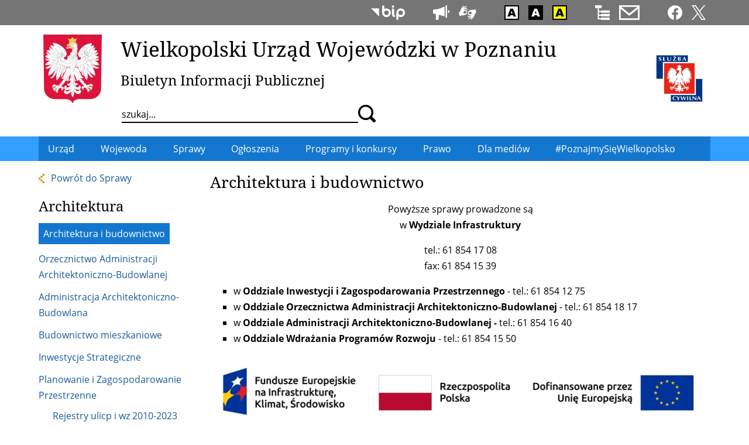

--- FILE ---
content_type: text/html; charset=utf-8
request_url: https://www.poznan.uw.gov.pl/architektura-i-budownictwo
body_size: 10211
content:
<!DOCTYPE html>
  <!--[if IE 8]><html class="no-js ie lt-ie9" lang="pl" dir="ltr"><![endif]-->
  <!--[if (gte IE 9)|(gt IEMobile 7)]><html class="no-js ie" lang="pl" dir="ltr" prefix="content: http://purl.org/rss/1.0/modules/content/ dc: http://purl.org/dc/terms/ foaf: http://xmlns.com/foaf/0.1/ og: http://ogp.me/ns# rdfs: http://www.w3.org/2000/01/rdf-schema# sioc: http://rdfs.org/sioc/ns# sioct: http://rdfs.org/sioc/types# skos: http://www.w3.org/2004/02/skos/core# xsd: http://www.w3.org/2001/XMLSchema#"><![endif]-->
  <!--[if !IE]><!--><html class="no-js modern " lang="pl" dir="ltr" prefix="content: http://purl.org/rss/1.0/modules/content/ dc: http://purl.org/dc/terms/ foaf: http://xmlns.com/foaf/0.1/ og: http://ogp.me/ns# rdfs: http://www.w3.org/2000/01/rdf-schema# sioc: http://rdfs.org/sioc/ns# sioct: http://rdfs.org/sioc/types# skos: http://www.w3.org/2004/02/skos/core# xsd: http://www.w3.org/2001/XMLSchema#"><!--<![endif]-->
<head>
  <meta charset="utf-8" />
<link rel="canonical" href="/architektura-i-budownictwo" />
<link rel="shortlink" href="/node/553" />
<link rel="alternate" type="application/rss+xml" title="Informacje bieżące" href="https://www.poznan.uw.gov.pl/informacje-biezace.xml" />
<link rel="alternate" type="application/rss+xml" title="Wkrótce" href="https://www.poznan.uw.gov.pl/wydarzenia-planowane.xml" />
<link rel="shortcut icon" href="https://www.poznan.uw.gov.pl/sites/default/files/favicon.ico" type="image/vnd.microsoft.icon" />
<link rel="profile" href="http://www.w3.org/1999/xhtml/vocab" />
<meta name="HandheldFriendly" content="true" />
<meta name="MobileOptimized" content="width" />
<meta name="viewport" content="width=device-width" />
  <title>Architektura i budownictwo | Wielkopolski Urząd Wojewódzki w Poznaniu</title>
  <link type="text/css" rel="stylesheet" href="/sites/all/themes/wuw3/css/wuw3.fonts.css" media="all" />
  <link type="text/css" rel="stylesheet" href="https://www.poznan.uw.gov.pl/sites/default/files/css/css_izyVIx362TXRSzDUUlFBzKirgKQmnyUJpb46_k3GzT0.css" media="all" />
<link type="text/css" rel="stylesheet" href="https://www.poznan.uw.gov.pl/sites/default/files/css/css_Ah5zf2svvd8STJRJwAaqFKaaoqgqhJq8TBrGnRZFN_Q.css" media="all" />
<link type="text/css" rel="stylesheet" href="https://www.poznan.uw.gov.pl/sites/default/files/css/css_IG9edRPCx3clKfDLc3PI7pmwH7FNTUl01n_1VCwzzEA.css" media="all" />
<link type="text/css" rel="stylesheet" href="https://www.poznan.uw.gov.pl/sites/default/files/css/css_b2tPG_Y_X2K96OUhCo0CKQDAGIVKvfmbeTvLSUERqis.css" media="print" />

<!--[if lte IE 8]>
<link type="text/css" rel="stylesheet" href="https://www.poznan.uw.gov.pl/sites/default/files/css/css_OsqNqN-RQ8xKzb5lP6DH_ZZPFv0bQe4rCBPD7Chz6n8.css" media="all" />
<![endif]-->
<style>.view-wydarzenia-slideshow .view-content #main-photo-33910{background-color:transparent;background-image:url('https://www.poznan.uw.gov.pl/sites/default/files/styles/wydarzenia_teaser/public/teaser/program_olioc_-_nabor_2026_r.jpg?itok=Mfk2qtOu');background-repeat:no-repeat;background-attachment:scroll;background-position:center center;}
.view-wydarzenia-slideshow .view-content #main-photo-33925{background-color:transparent;background-image:url('https://www.poznan.uw.gov.pl/sites/default/files/styles/wydarzenia_teaser/public/teaser/4_71.jpg?itok=ZM-N2hIH');background-repeat:no-repeat;background-attachment:scroll;background-position:center center;}
.view-wydarzenia-slideshow .view-content #main-photo-33917{background-color:transparent;background-image:url('https://www.poznan.uw.gov.pl/sites/default/files/styles/wydarzenia_teaser/public/teaser/img_0352.jpg?itok=6pLPK63U');background-repeat:no-repeat;background-attachment:scroll;background-position:center center;}
.view-wydarzenia-slideshow .view-content #main-photo-33873{background-color:transparent;background-image:url('https://www.poznan.uw.gov.pl/sites/default/files/styles/wydarzenia_teaser/public/teaser/list_0.jpg?itok=AlA2n8l0');background-repeat:no-repeat;background-attachment:scroll;background-position:center center;}
.view-wydarzenia-slideshow .view-content #main-photo-33889{background-color:transparent;background-image:url('https://www.poznan.uw.gov.pl/sites/default/files/styles/wydarzenia_teaser/public/teaser/6_36.jpg?itok=xNgkJE5J');background-repeat:no-repeat;background-attachment:scroll;background-position:center center;}
.view-wydarzenia-mobile .view-content #teaser-photo-33910{background-color:transparent;background-image:url('https://www.poznan.uw.gov.pl/sites/default/files/styles/wydarzenia_teaser/public/teaser/program_olioc_-_nabor_2026_r.jpg?itok=Mfk2qtOu');background-repeat:no-repeat;background-attachment:scroll;background-position:center center;}
.view-wydarzenia-mobile .view-content #teaser-photo-33925{background-color:transparent;background-image:url('https://www.poznan.uw.gov.pl/sites/default/files/styles/wydarzenia_teaser/public/teaser/4_71.jpg?itok=ZM-N2hIH');background-repeat:no-repeat;background-attachment:scroll;background-position:center center;}
.view-wydarzenia-mobile .view-content #teaser-photo-33917{background-color:transparent;background-image:url('https://www.poznan.uw.gov.pl/sites/default/files/styles/wydarzenia_teaser/public/teaser/img_0352.jpg?itok=6pLPK63U');background-repeat:no-repeat;background-attachment:scroll;background-position:center center;}
.view-wydarzenia-mobile .view-content #teaser-photo-33873{background-color:transparent;background-image:url('https://www.poznan.uw.gov.pl/sites/default/files/styles/wydarzenia_teaser/public/teaser/list_0.jpg?itok=AlA2n8l0');background-repeat:no-repeat;background-attachment:scroll;background-position:center center;}
</style>
  <script src="https://www.poznan.uw.gov.pl/sites/default/files/js/js_R89qgYOwetCS-ZLqpdLFEoyq-9Uo0UPZv6pOkZFxi6A.js"></script>
<script src="https://www.poznan.uw.gov.pl/sites/default/files/js/js_-Ukf1bifxHp1CSGmR7tu-lXvQPjlDv84b7t86wK1e2w.js"></script>
<script src="https://www.poznan.uw.gov.pl/sites/default/files/js/js_PG62-8I1vuN11q4B-jAjcDz5moGbLRtPANLE3TlSSsc.js"></script>

<!--[if (gte IE 6)&(lte IE 8)]>
<script src="https://www.poznan.uw.gov.pl/sites/default/files/js/js_-h2phM4PSpnxRVWSD8weTR5OFPDkTMGA3Up2CZb0GVM.js"></script>
<![endif]-->
<script src="https://www.poznan.uw.gov.pl/sites/default/files/js/js_CciNoV52j8yqZOLG1ffnrKBhphdXIN8M2JRbRa_JkqA.js"></script>
<script src="https://www.poznan.uw.gov.pl/sites/default/files/js/js_0yzlWY8lYzIPvo_e0dNEBw0ZXRlDuzctSxRJ9kMN6G4.js"></script>
<script>jQuery.extend(Drupal.settings, {"basePath":"\/","pathPrefix":"","setHasJsCookie":0,"ajaxPageState":{"theme":"wuw3","theme_token":"-E_ewGsGKLTavmiOMaYYzCeYMOqr2m3AUGBdWqBlDV0","jquery_version":"2.2","jquery_version_token":"_PK23VFwEIAk41I39eTmNgEOx3Kfl2uqNp9fzTfZy4c","js":{"sites\/all\/modules\/jquery_update\/replace\/jquery\/2.2\/jquery.min.js":1,"misc\/jquery-extend-3.4.0.js":1,"misc\/jquery-html-prefilter-3.5.0-backport.js":1,"misc\/jquery.once.js":1,"misc\/drupal.js":1,"sites\/all\/themes\/omega\/omega\/js\/no-js.js":1,"sites\/all\/modules\/jquery_update\/js\/jquery_browser.js":1,"sites\/all\/modules\/jquery_update\/replace\/ui\/ui\/minified\/jquery.ui.core.min.js":1,"sites\/all\/modules\/jquery_update\/replace\/ui\/ui\/minified\/jquery.ui.widget.min.js":1,"sites\/all\/modules\/jquery_update\/replace\/ui\/ui\/minified\/jquery.ui.effect.min.js":1,"sites\/all\/modules\/views_slideshow\/js\/views_slideshow.js":1,"sites\/all\/modules\/jquery_update\/replace\/ui\/external\/jquery.cookie.js":1,"sites\/all\/modules\/jquery_update\/replace\/jquery.form\/4\/jquery.form.min.js":1,"sites\/all\/modules\/jquery_update\/replace\/ui\/ui\/minified\/jquery.ui.position.min.js":1,"misc\/ui\/jquery.ui.position-1.13.0-backport.js":1,"sites\/all\/modules\/jquery_update\/replace\/ui\/ui\/minified\/jquery.ui.tooltip.min.js":1,"misc\/form-single-submit.js":1,"misc\/ajax.js":1,"sites\/all\/modules\/jquery_update\/js\/jquery_update.js":1,"sites\/all\/modules\/entityreference\/js\/entityreference.js":1,"sites\/all\/modules\/google_cse\/google_cse.js":1,"sites\/all\/modules\/back_to_top\/js\/back_to_top.js":1,"sites\/all\/libraries\/html5shiv\/html5shiv.min.js":1,"sites\/all\/libraries\/html5shiv\/html5shiv-printshiv.min.js":1,"public:\/\/languages\/pl_WibC70T4NTC0j-q4o_-bn2MshdGgv2v5HD5cSuouDBY.js":1,"sites\/all\/libraries\/colorbox\/jquery.colorbox-min.js":1,"sites\/all\/modules\/colorbox\/js\/colorbox.js":1,"sites\/all\/modules\/colorbox\/js\/colorbox_load.js":1,"sites\/all\/modules\/colorbox\/js\/colorbox_inline.js":1,"sites\/all\/modules\/custom_search\/js\/custom_search.js":1,"sites\/all\/libraries\/jquery.cycle\/jquery.cycle.all.min.js":1,"sites\/all\/modules\/views_slideshow\/contrib\/views_slideshow_cycle\/js\/views_slideshow_cycle.js":1,"sites\/all\/modules\/views\/js\/base.js":1,"misc\/progress.js":1,"sites\/all\/modules\/views\/js\/ajax_view.js":1,"sites\/all\/modules\/responsive_menus\/styles\/responsive_menus_simple\/js\/responsive_menus_simple.js":1,"sites\/all\/modules\/custom\/a11y_datepicker\/js\/calendar-button.js":1,"sites\/all\/modules\/custom\/a11y_datepicker\/js\/datepicker.js":1,"sites\/all\/modules\/custom\/a11y_datepicker\/js\/datepicker-day.js":1,"sites\/all\/modules\/extlink\/js\/extlink.js":1,"sites\/all\/themes\/wuw3\/js\/bg-loaded.js":1,"sites\/all\/themes\/wuw3\/js\/flickity.pkgd.min.js":1,"sites\/all\/themes\/wuw3\/js\/jquery.mask.js":1,"sites\/all\/themes\/wuw3\/js\/jquery.session.js":1,"sites\/all\/themes\/wuw3\/js\/jquery.touchSwipe.min.js":1,"sites\/all\/themes\/wuw3\/js\/wuw3.behaviors.js":1},"css":{"sites\/all\/themes\/omega\/omega\/css\/modules\/system\/system.base.css":1,"sites\/all\/themes\/omega\/omega\/css\/modules\/system\/system.menus.theme.css":1,"sites\/all\/themes\/omega\/omega\/css\/modules\/system\/system.messages.theme.css":1,"sites\/all\/themes\/omega\/omega\/css\/modules\/system\/system.theme.css":1,"sites\/all\/modules\/calendar\/css\/calendar_multiday.css":1,"sites\/all\/modules\/google_cse\/google_cse.css":1,"modules\/node\/node.css":1,"sites\/all\/themes\/omega\/omega\/css\/modules\/field\/field.theme.css":1,"sites\/all\/modules\/extlink\/css\/extlink.css":1,"sites\/all\/modules\/views\/css\/views.css":1,"sites\/all\/themes\/omega\/omega\/css\/modules\/search\/search.theme.css":1,"sites\/all\/themes\/omega\/omega\/css\/modules\/user\/user.base.css":1,"sites\/all\/themes\/omega\/omega\/css\/modules\/user\/user.theme.css":1,"sites\/all\/modules\/back_to_top\/css\/back_to_top.css":1,"sites\/all\/modules\/ckeditor\/css\/ckeditor.css":1,"sites\/all\/modules\/views_slideshow\/views_slideshow.css":1,"misc\/ui\/jquery.ui.core.css":1,"misc\/ui\/jquery.ui.theme.css":1,"misc\/ui\/jquery.ui.tooltip.css":1,"sites\/all\/libraries\/colorbox\/example3\/colorbox.css":1,"sites\/all\/modules\/ctools\/css\/ctools.css":1,"sites\/all\/modules\/custom_search\/custom_search.css":1,"sites\/all\/modules\/views_slideshow\/views_slideshow_controls_text.css":1,"sites\/all\/modules\/views_slideshow\/contrib\/views_slideshow_cycle\/views_slideshow_cycle.css":1,"sites\/all\/modules\/responsive_menus\/styles\/responsive_menus_simple\/css\/responsive_menus_simple.css":1,"sites\/all\/modules\/custom\/a11y_datepicker\/css\/datepicker.css":1,"sites\/all\/themes\/wuw3\/css\/wuw3.reset.css":1,"sites\/all\/themes\/wuw3\/css\/flickity.css":1,"sites\/all\/themes\/wuw3\/css\/wuw3.styles.css":1,"sites\/all\/themes\/wuw3\/css\/wuw3.print.css":1,"sites\/all\/themes\/wuw3\/css\/wuw3.no-query.css":1,"0":1,"1":1,"2":1,"3":1,"4":1,"5":1,"6":1,"7":1,"8":1}},"colorbox":{"transition":"elastic","speed":"350","opacity":"0.85","slideshow":false,"slideshowAuto":true,"slideshowSpeed":"2500","slideshowStart":"start slideshow","slideshowStop":"stop slideshow","current":"{current} z {total}","previous":"\u00ab Poprzednie","next":"Nast\u0119pne \u00bb","close":"Zamknij","overlayClose":true,"returnFocus":true,"maxWidth":"100%","maxHeight":"100%","initialWidth":"300","initialHeight":"100","fixed":true,"scrolling":true,"mobiledetect":true,"mobiledevicewidth":"480px","file_public_path":"\/sites\/default\/files","specificPagesDefaultValue":"admin*\nimagebrowser*\nimg_assist*\nimce*\nnode\/add\/*\nnode\/*\/edit\nprint\/*\nprintpdf\/*\nsystem\/ajax\nsystem\/ajax\/*"},"googleCSE":{"cx":"dee15abe9377c34c6","language":"","resultsWidth":600,"domain":"www.google.com","showWaterMark":1},"custom_search":{"form_target":"_self","solr":0},"viewsSlideshow":{"wydarzenia_slideshow-block_1":{"methods":{"goToSlide":["viewsSlideshowPager","viewsSlideshowSlideCounter","viewsSlideshowCycle"],"nextSlide":["viewsSlideshowPager","viewsSlideshowSlideCounter","viewsSlideshowCycle"],"pause":["viewsSlideshowControls","viewsSlideshowCycle"],"play":["viewsSlideshowControls","viewsSlideshowCycle"],"previousSlide":["viewsSlideshowPager","viewsSlideshowSlideCounter","viewsSlideshowCycle"],"transitionBegin":["viewsSlideshowPager","viewsSlideshowSlideCounter"],"transitionEnd":[]},"paused":0}},"viewsSlideshowPager":{"wydarzenia_slideshow-block_1":{"bottom":{"type":"viewsSlideshowPagerFields","master_pager":"0"}}},"viewsSlideshowPagerFields":{"wydarzenia_slideshow-block_1":{"bottom":{"activatePauseOnHover":0}}},"viewsSlideshowControls":{"wydarzenia_slideshow-block_1":{"bottom":{"type":"viewsSlideshowControlsText"}}},"viewsSlideshowCycle":{"#views_slideshow_cycle_main_wydarzenia_slideshow-block_1":{"num_divs":5,"id_prefix":"#views_slideshow_cycle_main_","div_prefix":"#views_slideshow_cycle_div_","vss_id":"wydarzenia_slideshow-block_1","effect":"fade","transition_advanced":1,"timeout":5000,"speed":700,"delay":0,"sync":1,"random":0,"pause":1,"pause_on_click":0,"play_on_hover":0,"action_advanced":1,"start_paused":0,"remember_slide":1,"remember_slide_days":7,"pause_in_middle":0,"pause_when_hidden":0,"pause_when_hidden_type":"full","amount_allowed_visible":"","nowrap":0,"pause_after_slideshow":0,"fixed_height":1,"items_per_slide":1,"wait_for_image_load":1,"wait_for_image_load_timeout":3000,"cleartype":0,"cleartypenobg":0,"advanced_options":"{}"}},"better_exposed_filters":{"views":{"wydarzenia_slideshow":{"displays":{"block":{"filters":[]}}},"wydarzenia_mobile":{"displays":{"block":{"filters":[]}}},"komunikaty_ostrzegawcze":{"displays":{"block_2":{"filters":[]},"block_1":{"filters":[]}}},"informacje_biezace":{"displays":{"block":{"filters":[]},"block_1":{"filters":[]}}},"metryczka":{"displays":{"page":{"filters":[]}}}}},"views":{"ajax_path":"\/views\/ajax","ajaxViews":{"views_dom_id:49c6b3f719b40f972eda2bdfe6e04564":{"view_name":"informacje_biezace","view_display_id":"block","view_args":"","view_path":"node\/553","view_base_path":"informacje-biezace.xml","view_dom_id":"49c6b3f719b40f972eda2bdfe6e04564","pager_element":"9"},"views_dom_id:5e262df1bde25aefcd7eb4b8084029d2":{"view_name":"informacje_biezace","view_display_id":"block_1","view_args":"","view_path":"node\/553","view_base_path":"informacje-biezace.xml","view_dom_id":"5e262df1bde25aefcd7eb4b8084029d2","pager_element":0}}},"urlIsAjaxTrusted":{"\/views\/ajax":true,"\/architektura-i-budownictwo":true},"back_to_top":{"back_to_top_button_trigger":"100","back_to_top_button_text":"Powr\u00f3t do g\u00f3ry","#attached":{"library":[["system","ui"]]}},"responsive_menus":[{"toggler_text":"","selectors":[".l-main .block--menu-block"],"media_size":"59.9999","media_unit":"em","absolute":"1","remove_attributes":"1","responsive_menus_style":"responsive_menus_simple"}],"extlink":{"extTarget":0,"extClass":"ext","extLabel":"(odno\u015bnik zewn\u0119trzny)","extImgClass":0,"extIconPlacement":0,"extSubdomains":0,"extExclude":"","extInclude":"","extCssExclude":".bip-gov-pl, .empatia","extCssExplicit":"","extAlert":0,"extAlertText":"This link will take you to an external web site.","mailtoClass":"mailto","mailtoLabel":"(link wysy\u0142a e-mail)","extUseFontAwesome":0}});</script>
    <link rel="apple-touch-icon" sizes="180x180" href="/sites/all/themes/wuw3/favicons/apple-touch-icon.png">
  <link rel="icon" type="image/png" href="/sites/all/themes/wuw3/favicons/favicon-32x32.png" sizes="32x32">
  <link rel="icon" type="image/png" href="/sites/all/themes/wuw3/favicons/favicon-16x16.png" sizes="16x16">
  <link rel="manifest" href="/sites/all/themes/wuw3/favicons/manifest.json">
  <link rel="mask-icon" href="/sites/all/themes/wuw3/favicons/safari-pinned-tab.svg" color="#dc143c">
  <link rel="shortcut icon" href="/sites/all/themes/wuw3/favicons/favicon.ico">
  <meta name="msapplication-config" content="/sites/all/themes/wuw3/favicons/browserconfig.xml">
  <meta name="theme-color" content="#ffffff">
</head>
<body class="html not-front not-logged-in page-node page-node- page-node-553 node-type-strona has-sidebar-first section-architektura-i-budownictwo">
  <ul class="skip-links">
	<li><a href="#main-search" class="skip-link element-invisible">Przejdź do wyszukiwarki</a></li>
	<li><a href="#main-nav" class="skip-link element-invisible">Przejdź do menu głównego</a></li>	<li><a href="#main-content" class="skip-link element-invisible">Przejdź do treści</a></li>
  </ul>
    <div class="l-page">
  <header class="l-header" role="banner">
	<div class="l-top-bar">
		<div class="l-top-bar__container">
			<div class="l-top-bar__container__inner">
							  <div class="l-region l-region--top-bar">
    <div id="block-block-6" class="block block--block block--block-6">
        <div class="block__content">
    <ul class="shortcuts-icons sc-logo-small">
<li><a class="tooltip" data-tooltip="Służba cywilna" href="https://dsc.kprm.gov.pl"><img alt="" class="tooltip" height="25" src="/sites/default/files/icons/sc-logo-proste.svg" /></a></li>
</ul>
<ul class="shortcuts-icons">
<li><a class="tooltip" data-tooltip="Biuletyn Informacji Publicznej" href="/biuletyn-informacji-publicznej-wielkopolskiego-urzedu-wojewodzkiego-w-poznaniu"><svg height="25" viewbox="0 0 438.47 188.51"><use xlink:href="/sites/default/files/icons/icons4.svg#bip2"></use><desc>BIP</desc></svg></a></li>
</ul>
<!--ul class="shortcuts-icons"><li><a class="tooltip" data-tooltip="ePUAP" href="https://www.poznan.uw.gov.pl/epuap-elektroniczna-skrzynka-podawcza"><svg class="tooltip" data-tooltip="ePUAP" height="25" style="width: 5.4em !important" viewbox="0 0 1176 237.47"><use xlink:href="/sites/default/files/icons/icons4.svg#epuap"></use><desc>ePUAP</desc></svg></a></li>
</ul-->
<ul class="shortcuts-icons">
<li><a class="tooltip" data-tooltip="Sygnaliści" href="/sygnalisci-zewnetrzni"><svg height="25" viewbox="0 0 90.93 81.16"><use xlink:href="/sites/default/files/icons/icons10.svg#sygnalisci"></use><desc>Sygnaliści</desc></svg></a></li>
<li><a class="tooltip" data-tooltip="Dostępność" href="/deklaracja-dostepnosci"><svg height="25" viewbox="0 0 159 133"><use xlink:href="/sites/default/files/icons/icons4.svg#a11y"></use><desc>Dostępność</desc></svg></a></li>
</ul>
<ul class="shortcuts-icons">
<li><a class="tooltip" data-tooltip="Wersja kolorystyczna: standardowa" href="https://www.poznan.uw.gov.pl/hicon/0"><img alt="Wersja kolorystyczna: standardowa" class="hicon_0" height="25" src="/sites/default/files/icons/hicon.svg#hicon_0" /></a></li>
<li><a class="tooltip" data-tooltip="Wersja kolorystyczna: czarno-biała" href="https://www.poznan.uw.gov.pl/hicon/1"><img alt="Wersja kolorystyczna: czarno-biała" class="hicon_1" height="25" src="/sites/default/files/icons/hicon.svg#hicon_1" /></a></li>
<li><a class="tooltip" data-tooltip="Wersja kolorystyczna: żółto-czarna" href="https://www.poznan.uw.gov.pl/hicon/2"><img alt="Wersja kolorystyczna: żółto-czarna" class="hicon_2" height="25" src="/sites/default/files/icons/hicon.svg#hicon_2" /></a></li>
</ul>
<ul class="shortcuts-icons">
<li><a class="tooltip" data-tooltip="Mapa serwisu" href="https://www.poznan.uw.gov.pl/mapa"><svg height="25" viewbox="0 0 47.5 46.25"><use xlink:href="/sites/default/files/icons/icons4.svg#sitemap"></use><desc>Mapa serwisu</desc></svg></a></li>
<li><a class="tooltip" data-tooltip="Kontakt" href="https://www.poznan.uw.gov.pl/adresy-i-godziny-urzedowania"><svg height="25" viewbox="0 0 50 36.46"><use xlink:href="/sites/default/files/icons/icons4.svg#contact"></use><desc>Kontakt</desc></svg></a></li>
</ul>
<ul class="shortcuts-icons">
<li><a class="tooltip" data-tooltip="Facebook" href="https://www.facebook.com/wielkopolskiurzadwojewodzki"><svg height="25" viewbox="0 0 150 150"><use xlink:href="/sites/default/files/icons/icons4.svg#facebook2019"></use><desc>Facebook</desc></svg></a></li>
<li><a class="tooltip" data-tooltip="X" href="http://twitter.com/wuw_poznan"><svg height="25" viewbox="0 0 1200 1227"><use xlink:href="/sites/default/files/icons/icons4.svg#twitterx"></use><desc>Twitter</desc></svg></a></li>
</ul>
  </div>
</div>
  </div>
						</div>
		</div>
	</div>
	<div class="l-branding">
		<div class="l-branding__outer">
		  			<a class="site-logo" href="/" title="Strona główna" rel="home" tabindex="-1">
				<img src="/sites/all/themes/wuw3/images/site-logo.svg" onerror="this.src='/sites/all/themes/wuw3/images/site-logo.png'" alt="Strona główna" width="100" />
			</a>
		  
			<div class="l-branding__container">
			  								<div class="site-name">
					<a href="/" title="Strona główna" rel="home">Wielkopolski Urząd Wojewódzki w Poznaniu</a>
				</div>
                  <div class="site-slogan">
            <a href="/" title="Strona główna" rel="home" tabindex="-1">Biuletyn Informacji Publicznej</a>
          </div>
        			  
			  				<div class="l-header-search">
					  <div class="l-region l-region--header-search">
    <div id="block-search-form" role="search" class="block block--search block--search-form">
        <div class="block__content">
    <form class="search-form search-block-form" role="search" action="/architektura-i-budownictwo" method="post" id="search-block-form" accept-charset="UTF-8"><div><div class="container-inline">
      <h2 class="element-invisible">Formularz wyszukiwania</h2>
    <div class="form-item form-type-textfield form-item-search-block-form">
  <label class="element-invisible" for="edit-search-block-form--2">Wyszukaj na witrynie </label>
 <input title="Wprowadź słowa, które mają zostać wyszukane." class="custom-search-box form-text" placeholder="szukaj..." type="text" id="edit-search-block-form--2" name="search_block_form" value="" size="15" maxlength="255" />
</div>
<div class="form-actions form-wrapper" id="edit-actions"><input alt="Szukaj" class="custom-search-button form-submit" type="image" id="edit-submit" name="op" src="https://www.poznan.uw.gov.pl/sites/default/files/custom_search/search.svg" /></div><input type="hidden" name="form_build_id" value="form-poDoR_KthRg1LKuL6MlBzM6EIH0XenQLVZRvlA-CKBI" />
<input type="hidden" name="form_id" value="search_block_form" />
<input class="custom-search-selector custom-search-types" type="hidden" name="custom_search_types" value="o-google_cse" />
</div>
</div></form>  </div>
</div>
  </div>
				</div>
			  			</div>
		</div>

				<div class="add-logos">
			<a class="sc-logo" href="https://www.gov.pl/web/sluzbacywilna" title="Służba cywilna">
				<img src="/sites/all/themes/wuw3/images/sc-logo-proste.svg" onerror="this.src='/sites/all/themes/wuw3/images/sc-logo-proste.png'" alt="" width="90" />
			</a>
			<!--span class="polska-w-ue" title="20 lat Polski w Unii Europejskiej">
				<img src="/sites/all/themes/wuw3/images/20_lat_polski_ue_bip.png" alt="" width="110" />
			</span-->
		</div>
			</div>

	<div class="l-primary-menu-bar">
				<div class="l-primary-menu">
			<div class="l-primary-menu__container">
				<a id="main-nav"></a>
				<div class="menu-logo">
					<a href="/" title="Strona główna" tabindex="-1" rel="home">
						<img src="/sites/all/themes/wuw3/images/site-logo.svg" alt="" width="28" />
					</a>
				</div>
			  <div class="l-region l-region--primary-menu">
    <nav id="block-menu-block-55" role="navigation" class="block block--menu-block block--menu-block-55">
      
  <div class="menu-block-wrapper menu-block-55 menu-name-main-menu parent-mlid-0 menu-level-1">
  <ul class="menu"><li class="first leaf has-children menu-mlid-218"><a href="/adresy-i-godziny-urzedowania" title=""><span>Urząd</span></a></li>
<li class="leaf has-children menu-mlid-443"><a href="/wojewoda" title=""><span>Wojewoda</span></a></li>
<li class="leaf has-children active-trail menu-mlid-3801"><a href="/sprawy" class="active-trail"><span>Sprawy</span></a></li>
<li class="leaf has-children menu-mlid-422"><a href="/obwieszczenia" title=""><span>Ogłoszenia</span></a></li>
<li class="leaf has-children menu-mlid-3809"><a href="/program-wspolpracy-wojewody-wielkopolskiego-z-organizacjami-pozarzadowymi" title=""><span>Programy i konkursy</span></a></li>
<li class="leaf has-children menu-mlid-3811"><a href="/ochrona-danych-osobowych" title=""><span>Prawo</span></a></li>
<li class="leaf has-children menu-mlid-3814"><a href="/oddzial-mediow-i-komunikacji-spolecznej" title=""><span>Dla mediów</span></a></li>
<li class="last leaf menu-mlid-9999"><a href="/poznajmysiewielkopolsko"><span>#PoznajmySięWielkopolsko</span></a></li>
</ul></div>
</nav>
  </div>
			</div>
		</div>
			</div>
  </header>

  <div class="l-main ">
	  <aside class="l-region l-region--sidebar-first">
    <div id="block-block-39" class="block block--block block--block-39">
        <div class="block__content">
    <p><a class="go-back" href="/sprawy">Powrót do Sprawy</a></p>
  </div>
</div>
<nav id="block-menu-block-11" role="navigation" class="block block--menu-block block--menu-block-11">
    	<h2 class="block__title"><span class="element-invisible">Menu</span> Architektura</h2>
    
  <div class="menu-block-wrapper menu-block-11 menu-name-menu-obsluga-klienta parent-mlid-3823 menu-level-1">
  <ul class="menu"><li class="first leaf active-trail active menu-mlid-745"><a href="/architektura-i-budownictwo" title="" class="active-trail active"><span>Architektura i budownictwo</span></a></li>
<li class="leaf menu-mlid-746"><a href="/orzecznictwo-administracji-architektoniczno-budowlanej"><span>Orzecznictwo Administracji Architektoniczno-Budowlanej</span></a></li>
<li class="leaf menu-mlid-747"><a href="/administracja-architektoniczno-budowlana"><span>Administracja Architektoniczno-Budowlana</span></a></li>
<li class="leaf menu-mlid-748"><a href="/budownictwo-mieszkaniowe"><span>Budownictwo mieszkaniowe</span></a></li>
<li class="leaf menu-mlid-10399"><a href="/inwestycje-strategiczne"><span>Inwestycje Strategiczne</span></a></li>
<li class="expanded menu-mlid-749"><a href="/planowanie-i-zagospodarowanie-przestrzenne" title="Aktualizacja kontaktów i publikatora."><span>Planowanie i Zagospodarowanie Przestrzenne</span></a><ul class="menu"><li class="first leaf menu-mlid-9998"><a href="/rejestry-ulicp-i-wz-2010-2023"><span>Rejestry ulicp i wz 2010-2023</span></a></li>
<li class="last leaf menu-mlid-9491"><a href="/zarzadzenia-zastepcze" title=""><span>Zarządzenia zastępcze</span></a></li>
</ul></li>
<li class="leaf menu-mlid-750"><a href="/wnioski-do-pobrania"><span>Wnioski do pobrania</span></a></li>
<li class="last expanded menu-mlid-9977"><a href="/feniks-2025-stan-na-23122025-r"><span>Fundusze Europejskie na Infrastrukturę, Klimat, Środowisko</span></a><ul class="menu"><li class="first leaf menu-mlid-10216"><a href="/feniks-2024-stan-na-30102024-r"><span>2024, stan na 30.10.2024 r.</span></a></li>
<li class="last leaf menu-mlid-10134"><a href="/feniks-2023"><span>2023</span></a></li>
</ul></li>
</ul></div>
</nav>
  </aside>

    <div class="l-content" role="main">
            <a id="main-content"></a>
            		        <h1 class="main-content-title">Architektura i budownictwo</h1>
		                                          <article about="/architektura-i-budownictwo" typeof="sioc:Item foaf:Document" role="article" class="node node--strona node--full node--strona--full">
      <header>
                  <span property="dc:title" content="Architektura i budownictwo" class="rdf-meta element-hidden"></span>    </header>
  
  
  <div class="node__content">
    <div class="field field--name-body field--type-text-with-summary field--label-hidden"><div class="field__items"><div class="field__item even" property="content:encoded"><p class="rtecenter">Powyższe sprawy prowadzone są<br />
w <strong>Wydziale Infrastruktury</strong></p>
<p class="rtecenter">tel.: 61 854 17 08<br />
fax: 61 854 15 39</p>
<ul>
<li>w <strong>Oddziale Inwestycji i Zagospodarowania Przestrzennego</strong> - tel.: 61 854 12 75</li>
<li>w <strong>Oddziale Orzecznictwa Administracji Architektoniczno-Budowlanej</strong> - tel.: 61 854 18 17</li>
<li>w <strong>Oddziale Administracji Architektoniczno-Budowlanej</strong> <strong>-</strong> tel.: 61 854 16 40</li>
<li>w <strong>Oddziale </strong><strong>Wdrażania Programów Rozwoju </strong>- tel.: 61 854 15 50</li>
</ul>
<p class="rtecenter"><a class="colorbox colorbox-insert-image" href="https://www.poznan.uw.gov.pl/sites/default/files/zdjecia/feniks_rp_ue_rgb-m_0.jpg" rel="gallery-all" title="Logo Fundusze Europejskie na Infrsatrukturę, Klimat, Środowisko, flaga RP i flaga UE"><img alt="Logo Fundusze Europejskie na Infrsatrukturę, Klimat, Środowisko, flaga RP i flaga UE" class="image-wydarzenia-mini" height="120" src="/sites/default/files/styles/wydarzenia_mini/public/zdjecia/feniks_rp_ue_rgb-m_0.jpg?itok=QMEjiMei" title="Logo Fundusze Europejskie na Infrsatrukturę, Klimat, Środowisko, flaga RP i flaga UE" width="844" /></a></p>
</div></div></div><div class="field field--name-field-metrics field--type-viewfield field--label-hidden"><div class="field__items"><div class="field__item even"><div class="view view-metryczka view-id-metryczka view-display-id-page view-dom-id-afa3ba02afe9f76cd2d66cb135a92208">
        
  
  
      <div class="view-content">
        <div class="views-row views-row-1 views-row-odd views-row-first views-row-last">
      
          <div class="field-content views-row__col"><div>Autor: <span class="metrics-author">Marcin Karpiński</span></div>
<div>Data utworzenia: 24.03.2007</div>
<div>Osoba publikująca: Dawid Politowski</div>
<div>Data publikacji: <span  property="dc:date" datatype="xsd:dateTime" content="2012-06-09T00:19:00+02:00" class="date-display-single">09.06.2012 - 00:19</span></div></div>    
          <div class="field-content views-row__col"><div>Ostatnia aktualizacja: Grażyna Kaznowska</div>
<div>Data aktualizacji: 03.06.2024 - 14:11</div></div>    </div>
    </div>
  
  
  
  
  
  
</div></div></div></div>  </div>

    </article>
        </div>

      </div>

  <div class="l-bottom">
		<div class="l-bottom__center">
		  <div class="l-region l-region--bottom-center">
    <div id="block-block-28" class="block block--block block--block-28">
        <div class="block__content">
    <ul class="hot-topics__list">
<li><a href="https://www.poznan.uw.gov.pl/komunikaty-pogodowe"><img alt="" src="/sites/default/files/buttons/rso_logo.jpg" /><br />
	Komunikaty pogodowe<br />
	Zanieczyszczenie powietrza</a></li>
<li><a href="https://www.poznan.uw.gov.pl/groby-wojenne"><img alt="" src="/sites/default/files/buttons/groby_wojenne.png" style="width: 75px;" /><br />
	Groby wojenne</a></li>
<!--li>Czerwiec &#39;56</li--><li><a href="/panteon-wielkopolanki"><img alt="Panteon: Wielkopolanki w służbie Ojczyźnie 1939-1945" src="/sites/default/files/buttons/pieczec_panteon_small2.png" /></a></li>
<!--li><a href="https://www.wielkopolanie1920.mapyczasu.pl"><img alt="Wielkopolanie 1920 - Mapy Czasu" src="/sites/default/files/buttons/mapy_czasu.jpg" /></a></li--><!--li><a href="https://www.poznan.uw.gov.pl/programy-gospodarcze"><img alt="Programy Rządowe" src="/sites/default/files/buttons/programy_rzadowe.jpg" /></a></li--><li><a href="https://www.poznan.uw.gov.pl/maluch"><img alt="Maluch+" src="/sites/default/files/buttons/maluch_plus_2019.png" /></a></li>
<li><a href="https://www.power.gov.pl/strony/o-programie/"><img alt="Fundusze Europejskie - Wiedza Edukacja Rozwój" src="/sites/default/files/buttons/fundusze_europejskie.jpg" /></a></li>
<li><a href="https://www.feniks.gov.pl"><img alt="Fundusze Europejskie na Infrastrukturę, Klimat, Środowisko" src="/sites/default/files/buttons/fundusze_europejskie_na_infrastrukture.jpg" /></a></li>
<li><a href="https://www.poznan.uw.gov.pl/cyberbezpieczny-rzad"><img alt="Cyberbezpieczny Rząd" src="/sites/default/files/buttons/cyberbezpieczny_rzad.jpg" style="width: 295px" /></a></li>
<li><a href="https://www.poznan.uw.gov.pl/karta-duzej-rodziny"><img alt="Karta Dużej Rodziny" src="/sites/default/files/buttons/kdr2.jpg" /></a></li>
<!--li><a href="https://www.poznan.uw.gov.pl/komunikaty-rolnictwo/powszechny-spis-rolny-2020"><img alt="GUS - Powszechny Spis Rolny 2020" src="/sites/default/files/buttons/gus_psr_2020.png" /></a></li--><li><a href="https://www.gov.pl"><img alt="gov.pl" src="/sites/default/files/buttons/gov_pl.png" /></a></li>
<li><a href="https://www.poznan.uw.gov.pl/fundusz-azylu-migracji-i-integracji-fami-projekty-realizowane"><img alt="Fundusze Europejskie na Migracje, Granice i Bezpieczeństwo" src="/sites/default/files/buttons/fe_na_migracje_granice_i_bezpieczenstwo_mini.jpg" /></a></li>
<!--li><p><a href="/rada-rodziny"><img alt="" src="/sites/default/files/buttons/rada_rodziny.png" /><br />
	Rada Rodziny</a></li-->
<li><a href="https://pacjent.gov.pl/"><img alt="Internetowe Konto Pacjenta" src="/sites/default/files/ikp_logo_180px_trans.png" /></a></li>
<li><a href="/programy-i-konkursy/akcja-zima-pomoc-osobom-w-kryzysie-bezdomnosci"><img alt="" src="/sites/default/files/buttons/akcja_zima.jpg" /><br />
	Akcja Zima<br />
	Pomoc osobom w kryzysie bezdomności</a></li>
</ul>
<div class="hot-topics--controls"><span class="hot-topics--controls__play"><a class="f_link" href="#">Pauza</a></span></div>
  </div>
</div>
  </div>
	</div>
			  </div>

  <div class="l-footer-title">
	<p class="l-footer-title__emblem">
		<img src="/sites/all/themes/wuw3/images/site-logo.svg" onerror="this.src='/sites/all/themes/wuw3/images/site-logo.png'" alt="Godło" width="80" />
	</p>
	<p class="l-footer-title__address">
		poznan.uw.gov.pl
	</p>
  </div>

  <footer class="l-footer" role="contentinfo">
	<div class="l-footer__container">
		<div class="l-footer__left">
			  <div class="l-region l-region--footer-left">
    <div id="block-block-33" class="block block--block block--block-33">
        <div class="block__content">
    <p>Wielkopolski Urząd Wojewódzki w Poznaniu<br />
al. Niepodległości 16/18<br />
61-713 Poznań<br />
NIP 778 10 12 911, REGON 000514331</p>
<ul class="menu">
<li><a href="/adresy-i-godziny-urzedowania">Pozostałe siedziby</a></li>
<li><a href="/wazne-kontakty">Ważne kontakty</a></li>
<li><a href="/adresy-i-godziny-urzedowania#Godziny-przyjęć-klientów">Godziny przyjęć klientów</a></li>
</ul>
<p>Delegatury urzędu:</p>
<ul class="menu">
<li><a href="/struktura-urzedu/delegatura-w-kaliszu">Kalisz</a></li>
<li><a href="/struktura-urzedu/delegatura-w-koninie">Konin</a></li>
<li><a href="/struktura-urzedu/delegatura-w-lesznie">Leszno</a></li>
<li><a href="/struktura-urzedu/delegatura-w-pile">Piła</a></li>
</ul>
  </div>
</div>
  </div>
		</div>
		<div class="l-footer__right">
			  <div class="l-region l-region--footer-right">
    <div id="block-block-34" class="block block--block block--block-34">
        <div class="block__content">
    <ul class="menu">
<li><a href="/karty-uslug">Poradnik klienta</a></li>
<li><a href="/architektura-i-budownictwo">Architektura</a></li>
<li><a href="https://migrant.poznan.uw.gov.pl">Cudzoziemcy</a></li>
<li><a href="/komunikacja">Komunikacja</a></li>
<li><a href="/koordynacja-swiadczen">Koordynacja świadczeń</a></li>
<li><a href="/ochrona-wod">Ochrona wód, środowisko i rolnictwo</a></li>
<li><a href="/paszporty-komunikaty">Paszporty</a></li>
<li><a href="/polityka-spoleczna">Polityka społeczna</a></li>
<li><a href="/obywatelstwo-polskie">Sprawy obywatelskie</a></li>
<li><a href="/zdrowie">Zdrowie</a></li>
<li><a href="/archiwum-zlikwidowanych-przedsiebiorstw">Inne sprawy</a></li>
</ul>
  </div>
</div>
<div id="block-block-35" class="block block--block block--block-35">
        <div class="block__content">
    <ul class="menu">
<li><a href="/oferty-pracy">Oferty pracy</a></li>
<li><a href="/kontrole-prowadzone-przez-urzad">Kontrole</a></li>
<li><a href="/przetargi">Zamówienia publiczne</a></li>
<li><a href="/obwieszczenia">Obwieszczenia</a></li>
<li><a href="/praktyki-w-wielkopolskim-urzedzie-wojewodzkim">Praktyki i staże</a></li>
<li><a href="https://www.poznan.uw.gov.pl/node/7198">Wolontariat</a></li>
<li><a href="/oddzial-mediow-i-komunikacji-spolecznej">Dla mediów</a></li>
</ul>
  </div>
</div>
<div id="block-block-36" class="block block--block block--block-36">
        <div class="block__content">
    <ul class="menu">
<li><a href="/samorzad-wojewodztwa">Samorząd województwa</a></li>
<li><a href="/samorzad-powiatowy-i-gminny">Samorząd powiatowy i gminny</a></li>
<li><a href="/inne-jednostki">Rządowa administracja zespolona i niezespolona</a></li>
<li><a href="/dzienniki-urzedowe">Dzienniki urzędowe</a></li>
<li><a href="http://dziennikustaw.gov.pl/">Dziennik ustaw i Monitor Polski</a></li>
</ul>
  </div>
</div>
<nav id="block-menu-menu-menu-w-stopce" role="navigation" class="block block--menu block--menu-menu-menu-w-stopce">
      
  <ul class="menu"><li class="first leaf"><a href="/mapa" title=""><span>Mapa serwisu</span></a></li>
<li class="leaf"><a href="/instrukcja-bip" title=""><span>Instrukcja BIP</span></a></li>
<li class="leaf"><a href="/redakcja-biuletynu-informacji-publicznej" title=""><span>Redakcja BIP</span></a></li>
<li class="leaf"><a href="/linki-rekomendowane" title=""><span>Linki rekomendowane</span></a></li>
<li class="leaf"><a href="/rejestr-zmian" title=""><span>Rejestr zmian</span></a></li>
<li class="leaf"><a href="/ocena-serwisu-internetowego"><span>Ankieta</span></a></li>
<li class="leaf"><a href="/deklaracja-dostepnosci" title=""><span>Deklaracja dostępności</span></a></li>
<li class="leaf"><a href="/polityka-prywatnosci" title=""><span>Polityka prywatności</span></a></li>
<li class="leaf"><a href="/zglos-blad-na-stronach"><span>Zgłoś błąd</span></a></li>
<li class="last leaf"><a href="/elektroniczny-formularz-zgloszenia-zewnetrznego-w-wielkopolskim-urzedzie-wojewodzkim-w-poznaniu"><span>Elektroniczny Formularz zgłoszenia zewnętrznego</span></a></li>
</ul>  <div class="bip-gov-pl">
	<a href="https://www.bip.gov.pl" title="Strona główna BIP"><svg viewbox="0 0 890 164" width="170"><use xlink:href="/sites/all/themes/wuw3/images/bip-logo-full.svg#bip-logo-full"></use><desc>Strona główna BIP</desc></svg></a>
  </div>
</nav>
  </div>
		</div>
	</div>
  </footer>
</div>
  </body>
</html>


--- FILE ---
content_type: text/css
request_url: https://www.poznan.uw.gov.pl/sites/default/files/css/css_IG9edRPCx3clKfDLc3PI7pmwH7FNTUl01n_1VCwzzEA.css
body_size: 17067
content:
html,body,div,span,applet,object,iframe,h1,h2,h3,h4,h5,h6,p,blockquote,pre,abbr,acronym,address,big,cite,code,del,dfn,em,img,ins,kbd,q,s,samp,small,strike,sub,sup,tt,var,center,dl,dt,dd,form,label,legend,table,caption,tbody,tfoot,thead,tr,th,td,article,aside,canvas,details,embed,figure,figcaption,footer,header,hgroup,menu,nav,output,ruby,section,summary,time,mark,audio,video{margin:0;padding:0;border:0;font-size:100%;font:inherit;vertical-align:baseline;}article,aside,details,figcaption,figure,footer,header,hgroup,menu,nav,section{display:block;}blockquote,q{quotes:none;}blockquote::before,blockquote::after{content:"";content:none;}q::before,q::after{content:"";content:none;}table{border-collapse:collapse;border-spacing:0;}button,input,optgroup,select,textarea{color:inherit;font:inherit;margin:0;}
.flickity-enabled{position:relative;}.flickity-enabled:focus{outline:none;}.flickity-viewport{overflow:hidden;position:relative;height:100%;}.flickity-slider{position:absolute;width:100%;height:100%;}.flickity-enabled.is-draggable{-webkit-tap-highlight-color:transparent;tap-highlight-color:transparent;-webkit-user-select:none;-moz-user-select:none;-ms-user-select:none;user-select:none;}.flickity-enabled.is-draggable .flickity-viewport{cursor:move;cursor:-webkit-grab;cursor:grab;}.flickity-enabled.is-draggable .flickity-viewport.is-pointer-down{cursor:-webkit-grabbing;cursor:grabbing;}.flickity-prev-next-button{position:absolute;top:50%;width:44px;height:44px;border:none;border-radius:50%;background:white;background:hsla(0,0%,100%,0.75);cursor:pointer;-webkit-transform:translateY(-50%);transform:translateY(-50%);}.flickity-prev-next-button:hover{background:white;}.flickity-prev-next-button:focus{outline:none;box-shadow:0 0 0 5px #09F;}.flickity-prev-next-button:active{opacity:0.6;}.flickity-prev-next-button.previous{left:10px;}.flickity-prev-next-button.next{right:10px;}.flickity-rtl .flickity-prev-next-button.previous{left:auto;right:10px;}.flickity-rtl .flickity-prev-next-button.next{right:auto;left:10px;}.flickity-prev-next-button:disabled{opacity:0.3;cursor:auto;}.flickity-prev-next-button svg{position:absolute;left:20%;top:20%;width:60%;height:60%;}.flickity-prev-next-button .arrow{fill:#333;}.flickity-page-dots{position:absolute;width:100%;bottom:-25px;padding:0;margin:0;list-style:none;text-align:center;line-height:1;}.flickity-rtl .flickity-page-dots{direction:rtl;}.flickity-page-dots .dot{display:inline-block;width:10px;height:10px;margin:0 8px;background:#333;border-radius:50%;opacity:0.25;cursor:pointer;}.flickity-page-dots .dot.is-selected{opacity:1;}
.texture{height:5em;width:100%;}.texture .texture-normal{background:url("https://raw.githubusercontent.com/thoughtbot/refills/master/source/images/textures/diagonal-noise.png"),linear-gradient(180deg,#e1f2f1,#bae0de),center no-repeat transparent scroll;float:left;height:5em;width:50%;}.texture .texture-inverted{background:url("https://raw.githubusercontent.com/thoughtbot/refills/master/source/images/textures/inverted/diagonal-noise.png"),linear-gradient(180deg,#e1f2f1,#bae0de),center no-repeat transparent scroll;float:left;height:5em;width:50%;}.l-top-bar__container,.l-branding,.l-primary-menu,.l-main,.l-bottom,.l-footer-title,.l-footer__container{margin:0 auto;}@media (min-width:48em){.l-top-bar__container,.l-branding,.l-primary-menu,.l-main,.l-bottom,.l-footer-title,.l-footer__container{width:46.75em;}}@media (min-width:60em){.l-top-bar__container,.l-branding,.l-primary-menu,.l-main,.l-bottom,.l-footer-title,.l-footer__container{width:58.75em;}}@media (min-width:74em){.l-top-bar__container,.l-branding,.l-primary-menu,.l-main,.l-bottom,.l-footer-title,.l-footer__container{width:72.75em;}}@media (min-width:90em){.l-top-bar__container,.l-branding,.l-primary-menu,.l-main,.l-bottom,.l-footer-title,.l-footer__container{width:88.75em;}}@media (min-width:48em){.l-footer__container .l-footer__left{width:35.4838709677%;float:left;margin-right:-100%;margin-left:0;clear:none;}.l-footer__container .l-footer__right{width:35.4838709677%;float:left;margin-right:-100%;margin-left:58.064516129%;clear:none;}.l-footer__right nav.block{width:100%;float:right;margin-left:0;margin-right:0;clear:none;}}@media (min-width:60em){.l-main--front .l-region--sidebar-first{width:10.6382978723%;float:left;margin-right:-100%;margin-left:0;clear:none;}.l-main--front .l-region--sidebar-second{width:10.6382978723%;float:left;margin-right:-100%;margin-left:0;clear:none;clear:left;}.l-content--front .l-spotlight{width:49.3670886076%;float:left;margin-right:-100%;margin-left:0;clear:none;}.l-content--front .l-on-demand{width:49.3670886076%;float:right;margin-left:0;margin-right:0;clear:none;}.l-highlighted-secondary .l-highlighted-left{width:62.0253164557%;float:left;margin-right:-100%;margin-left:0;clear:none;}.l-highlighted-secondary .l-highlighted-right{width:36.7088607595%;float:right;margin-left:0;margin-right:0;clear:none;}.l-news .view-wydarzenia-slideshow .views-slideshow-cycle-main-frame-row-item .views-field.teaser{width:50%;float:left;margin-right:-100%;margin-left:0;clear:none;}.l-news .view-wydarzenia-slideshow .views-slideshow-cycle-main-frame-row-item .main-photo-wrapper{width:50%;float:right;margin-left:0;margin-right:0;clear:none;}.l-wuw-people{width:100%;float:right;margin-left:0;margin-right:0;clear:none;clear:left;}.l-wuw-people .people-container .people-container__face{width:28.2608695652%;float:left;margin-right:-100%;margin-left:0;clear:none;}.l-wuw-people .people-container .people-container__text{width:67.3913043478%;float:right;margin-left:0;margin-right:0;clear:none;}.has-no-sidebars .l-content{width:80.8510638298%;float:left;margin-right:-100%;margin-left:0;clear:none;}.has-no-sidebars .l-content--front{width:100%;float:right;margin-left:0;margin-right:0;clear:none;}.has-no-sidebars.node-type-struktura .l-content{width:100%;float:right;margin-left:0;margin-right:0;clear:none;}.has-sidebar-first .l-content{width:74.4680851064%;float:right;margin-left:0;margin-right:0;clear:none;}.has-sidebar-first .l-content--front{width:87.2340425532%;float:right;margin-left:0;margin-right:0;clear:none;}.has-two-sidebars .l-content{width:55.3191489362%;float:left;margin-right:-100%;margin-left:25.5319148936%;clear:none;}.has-two-sidebars .l-content--front{width:87.2340425532%;float:right;margin-left:0;margin-right:0;clear:none;}.has-sidebar-second .l-content{width:80.8510638298%;float:left;margin-right:-100%;margin-left:0;clear:none;}.has-sidebar-second .l-content--front{width:87.2340425532%;float:right;margin-left:0;margin-right:0;clear:none;}.l-region--sidebar-first{width:23.4042553191%;float:left;margin-right:-100%;margin-left:0;clear:none;}.l-region--sidebar-second{width:17.0212765957%;float:right;margin-left:0;margin-right:0;clear:none;}.l-bottom .l-bottom__left{width:30.3797468354%;float:left;margin-right:-100%;margin-left:0;clear:none;}.l-bottom .l-bottom__right{width:68.3544303797%;float:right;margin-left:0;margin-right:0;clear:none;}.l-footer__container .l-footer__left{width:35.4838709677%;float:left;margin-right:-100%;margin-left:0;clear:none;}.l-footer__container .l-footer__right{width:61.2903225806%;float:right;margin-left:0;margin-right:0;clear:none;}.l-footer__right .block:nth-child(1){width:22.5806451613%;float:left;margin-right:-100%;margin-left:0;clear:none;}.l-footer__right .block:nth-child(2){width:22.5806451613%;float:left;margin-right:-100%;margin-left:25.8064516129%;clear:none;}.l-footer__right .block:nth-child(3){width:22.5806451613%;float:left;margin-right:-100%;margin-left:51.6129032258%;clear:none;}.l-footer__right .block:nth-child(4){width:22.5806451613%;float:right;margin-left:0;margin-right:0;clear:none;}}.lt-ie9 .l-footer__right .block:first-child{width:22.5806451613%;float:left;margin-right:-100%;margin-left:0;clear:none;}.lt-ie9 .l-footer__right .block:first-child + .block{width:22.5806451613%;float:left;margin-right:-100%;margin-left:25.8064516129%;clear:none;}.lt-ie9 .l-footer__right .block:first-child + .block + .block{width:22.5806451613%;float:left;margin-right:-100%;margin-left:51.6129032258%;clear:none;}.lt-ie9 .l-footer__right .block:first-child + .block + .block + .block{width:22.5806451613%;float:right;margin-left:0;margin-right:0;clear:none;}@media (min-width:74em){.l-news .view-wydarzenia-slideshow .views-slideshow-cycle-main-frame-row-item .views-field.teaser{width:43.75%;float:left;margin-right:-100%;margin-left:0;clear:none;}.l-news .view-wydarzenia-slideshow .views-slideshow-cycle-main-frame-row-item .main-photo-wrapper{width:56.25%;float:right;margin-left:0;margin-right:0;clear:none;}.l-wuw-people .people-container .people-container__face{width:22.0779220779%;float:left;margin-right:-100%;margin-left:0;clear:none;}.l-wuw-people .people-container .people-container__text{width:74.025974026%;float:right;margin-left:0;margin-right:0;clear:none;}}@media (min-width:90em){.l-news .view-wydarzenia-slideshow .views-slideshow-cycle-main-frame-row-item .views-field.teaser{width:37.5%;float:left;margin-right:-100%;margin-left:0;clear:none;}.l-news .view-wydarzenia-slideshow .views-slideshow-cycle-main-frame-row-item .main-photo-wrapper{width:62.5%;float:right;margin-left:0;margin-right:0;clear:none;}}.l-top-bar__container:after,.l-header:after,.l-primary-menu:after,.l-page:after,.l-main:after,.l-highlighted-secondary:after,.l-bottom:after,.l-footer__container:after,.l-footer:after,.l-region--footer-right:after,.l-footer__right:after{clear:both;content:"";display:table;}.form-text,.form-textarea{width:100%;max-width:100%;padding:0.3em;}@media (min-width:48em){.form-text,.form-textarea{width:35em;}}.form-text ::-webkit-input-placeholder,.form-textarea ::-webkit-input-placeholder{color:#111111;}.form-text :-moz-placeholder,.form-textarea :-moz-placeholder{color:#111111;}.form-text ::-moz-placeholder,.form-textarea ::-moz-placeholder{color:#111111;}.form-text :-ms-input-placeholder,.form-textarea :-ms-input-placeholder{color:#111111;}.form-text input:-moz-placeholder,.form-textarea input:-moz-placeholder{color:#111111;}.form-select{min-height:2.55em;width:100%;padding:0.3em;}@media (min-width:48em){.form-select{width:35em;}}.form-select.hour,.form-select.minute{width:auto !important;}.form-textarea{resize:vertical;}.form-submit{background-color:#1477cf;border:none;color:#ffffff;padding:0.4em 1em;}.form-submit:hover{background-color:#0063bb;}.form-submit:focus{outline:3px solid #cc1417;outline-offset:0.2em;}.form-text,.form-textarea,.form-radio,.form-select,.form-file,.form-checkbox{border:2px solid #1477cf;}.form-text:focus,.form-textarea:focus,.form-radio:focus,.form-select:focus,.form-file:focus,.form-checkbox:focus{outline:3px solid #cc1417;outline-offset:0.1em;}.form-file{padding:0.3em;margin-right:1em;}.datepicker input{width:60%;}@media (min-width:35em){.datepicker input{width:40%;}}@media (min-width:48em){.datepicker input{width:20%;}}fieldset{background-color:#f2f2f2;border:none;margin:1em 0;}fieldset legend{background-color:#ffffff;border:2px solid #de9115;padding:0 0.5em;margin-bottom:0.5em;}label{margin-bottom:0.3em;}.description,.fieldset-description{font-size:0.85em;margin:-0.3em 0 0.5em 0;}.description{margin:0 0 0.5em 0;}.views-widget + .description{margin:0;}html.js .form-autocomplete{background-position:100% 0.5em;background-size:1.5em;}html.js .throbbing{background-position:100% -0.9em;background-size:1.5em;}.resizable-textarea .grippie{display:none;}.print-mail-form .form-actions .form-submit:first-child{margin-right:1em;}.view .views-exposed-widgets{display:flex;flex-wrap:wrap;margin-bottom:1em;}.container-inline-date > .form-item{margin-right:0;}.container-inline-date .form-item input,.container-inline-date .form-item select,.container-inline-date .form-item option{margin-right:0;}.views-exposed-form .views-exposed-widget{float:none;width:100%;padding-right:0;}@media (min-width:35em){.views-exposed-form .views-exposed-widget{width:auto;padding-right:1em;}}.views-exposed-form .views-exposed-widget .datepicker div{float:none;}.views-exposed-form .views-exposed-widget .datepicker > div:first-child{flex:1 1 auto;margin-right:0.5em;}.views-exposed-form .views-exposed-widget .datepicker button.icon{flex:0 0 auto;}.views-exposed-form .views-exposed-widget .datepicker .form-item{display:block;}.views-exposed-form .views-exposed-widget .form-text,.views-exposed-form .views-exposed-widget .form-textarea{width:100%;}.views-exposed-form .views-exposed-widget #edit-field-obwieszczenie-tagi-tid{width:100%;}.views-exposed-form .views-exposed-widget .form-submit{margin-top:0;}.view .views-buttons{display:flex;margin-bottom:1em;}.view .views-buttons .views-exposed-widget{width:auto;padding-top:0;padding-right:1em;}.webform-client-form .form-checkboxes .form-item,.webform-client-form .form-radios .form-item,.webform-client-form .webform-grid-option .form-item{position:relative;}.webform-client-form .form-item:last-child{margin-bottom:0.5em;}.webform-client-form .webform-component-checkboxes .form-type-checkbox label.option,.webform-client-form .webform-component-radios .form-type-radio label.option,.webform-client-form .webform-grid-option .form-type-checkbox label.option,.webform-client-form .webform-grid-option .form-type-radio label.option{margin-left:2.2em;}.webform-client-form .webform-component-checkboxes .form-type-checkbox label:before,.webform-client-form .webform-component-radios .form-type-radio label:before,.webform-client-form .webform-grid-option .form-type-checkbox label:before,.webform-client-form .webform-grid-option .form-type-radio label:before{content:" ";position:absolute;top:0.15em;left:0;background-color:#ffffff;border:2px solid #1477cf;width:1.5em;height:1.5em;transition:opacity 0.3s;}.webform-client-form .webform-component-checkboxes .form-type-checkbox svg,.webform-client-form .webform-component-radios .form-type-radio svg,.webform-client-form .webform-grid-option .form-type-checkbox svg,.webform-client-form .webform-grid-option .form-type-radio svg{position:absolute;top:0.15em;left:0;width:1.5em;height:1.5em;padding:0.2em;}.webform-client-form .webform-component-checkboxes .form-type-checkbox svg path,.webform-client-form .webform-component-radios .form-type-radio svg path,.webform-client-form .webform-grid-option .form-type-checkbox svg path,.webform-client-form .webform-grid-option .form-type-radio svg path{stroke:#1477cf;stroke-width:20px;stroke-linecap:round;stroke-linejoin:round;fill:none;}.webform-client-form .webform-component-radios .form-type-radio label:before,.webform-client-form .webform-grid-option .form-type-radio label:before{border-radius:100%;}.webform-client-form .form-checkbox,.webform-client-form .form-radio{display:inline-block;position:absolute;top:0.15em;left:0;width:1.5em;height:1.5em;opacity:0;vertical-align:middle;z-index:100;}.webform-client-form .form-checkbox:focus ~ svg,.webform-client-form .form-radio:focus ~ svg{outline:2px solid #d81519;outline-offset:0.1em;}.webform-client-form .fieldset-description{font-size:0.9em;}.webform-client-form .webform-component-file{margin-bottom:1em;}.webform-client-form .webform-component-grid .webform-grid thead th{background-color:#e8e8e8;}.webform-client-form .webform-component-grid .webform-grid tr.odd,.webform-client-form .webform-component-grid .webform-grid tr.even{background-color:transparent;}.webform-client-form .webform-grid-option .form-type-radio input,.webform-client-form .webform-grid-option .form-type-radio svg{left:calc(50% - 0.75em);}.webform-client-form .webform-grid-option .form-type-radio label{position:static !important;}.webform-client-form .webform-grid-option .form-type-radio label:before{left:calc(50% - 0.75em);}#webform-client-form-15425 .webform-component--pliki-do-zalaczenia--instrukcja{font-size:0.85em;font-style:italic;}#webform-client-form-15425 .webform-component--pliki-do-zalaczenia--instrukcja > p{margin-bottom:0;}#webform-client-form-15425 .webform-component--pliki-do-zalaczenia--dokumenty-potwierdzajace-spelnianie-wymagania-niezbednego-w-zakresie-doswiadczenia-zawodowego .description{font-weight:bold;color:#cc1417;}#webform-client-form-15425 .webform-component--pliki-do-zalaczenia .fieldset-description{margin-bottom:1em;}#webform-client-form-15425 .webform-component--pliki-do-zalaczenia .fieldset-wrapper > div:not(.form-item){margin-bottom:1em;}.print-mail-form .form-item-txt-to-addrs{clear:left;}.captcha.form-wrapper{margin:1em 0;}.view-wyszukiwarka-zawarto-ci{font-size:0.9em;}.view-wyszukiwarka-zawarto-ci .views-exposed-widgets{display:flex;flex-wrap:wrap;}.view-wyszukiwarka-zawarto-ci .form-type-date-popup,.view-wyszukiwarka-zawarto-ci .date-padding,.view-wyszukiwarka-zawarto-ci .date-padding > div{width:100%;}.view-wyszukiwarka-zawarto-ci .views-exposed-widget{width:33%;}.view-wyszukiwarka-zawarto-ci .form-text,.view-wyszukiwarka-zawarto-ci .form-select,.view-wyszukiwarka-zawarto-ci .chosen-container-multi{width:80% !important;}.view-wyszukiwarka-zawarto-ci .form-text,.view-wyszukiwarka-zawarto-ci .form-textarea{padding:0.2em;}.view-wyszukiwarka-zawarto-ci .form-submit{padding:0.3em 0.8em;}.view-wyszukiwarka-zawarto-ci .views-submit-button,.view-wyszukiwarka-zawarto-ci .views-reset-button{width:auto;}html{box-sizing:border-box;}*,*:before,*:after{box-sizing:inherit;}.ie body.front.html{position:static;}.ie body.front.html:after{content:" ";background:none;}html.bw_version{filter:url(/sites/all/themes/wuw3/images/greyscale.svg#desaturate);filter:gray;-webkit-filter:grayscale(1);}.l-header .l-top-bar{background:#757575;padding:0.2em 0;}.l-header .l-top-bar .block{margin-left:0.5em;}.l-header .l-top-bar .l-top-bar__container__inner{display:flex;justify-content:flex-end;}.l-header .l-top-bar .l-region--top-bar{display:flex;float:left;}.l-header .l-top-bar:after{clear:both;content:"";display:table;}.l-header .l-branding{display:flex;justify-content:space-between;align-items:center;padding:0 0.5em;}@media (min-width:60em){.l-header .l-branding{padding:0;}}.l-header .l-branding .l-branding__outer{width:100%;}@media (min-width:74em){.l-header .l-branding .l-branding__outer{width:calc(100% - 220px);}}.l-header .l-branding .site-logo{display:block;width:50px;margin:0 auto;padding-top:0.7em;}@media (min-width:48em){.l-header .l-branding .site-logo{float:left;width:80px;}}@media (min-width:60em){.l-header .l-branding .site-logo{float:left;width:100px;margin:1em;padding-top:0;}}.l-header .l-branding .l-branding__container{text-align:center;margin-bottom:0.5em;}@media (min-width:48em){.l-header .l-branding .l-branding__container{float:left;text-align:left;margin-left:1.5em;}}@media (min-width:60em){.l-header .l-branding .l-branding__container{float:left;margin-left:1em;}}.l-header .l-branding .polska-w-ue{float:right;display:none;padding-top:0;}@media (min-width:74em){.l-header .l-branding .polska-w-ue{display:block;}}.l-header .l-branding .add-logos{display:none;width:220px;gap:1em;margin:1em;padding-top:0;}@media (min-width:74em){.l-header .l-branding .add-logos{display:flex;justify-content:flex-end;align-items:center;}}.l-header .l-branding .add-logos .sc-logo img{width:90px;}.l-header .l-branding .add-logos .polska-w-ue img{width:110px;}.l-header .l-branding .site-name{font-family:"Noto Serif",serif;font-size:1.2em;line-height:1.5em;margin:0.3em 0;}@media (min-width:48em){.l-header .l-branding .site-name{font-size:1.7em;}}@media (min-width:60em){.l-header .l-branding .site-name{font-size:2.2em;margin-top:0.4em;}}.l-header .l-branding .site-name a{color:#000000;text-decoration:none;}.l-header .l-branding .site-name.lang-ru{font-size:1.4em;}@media (min-width:60em){.l-header .l-branding .site-name.lang-ru{font-size:1.8em;margin-top:0.7em;}}.l-header .l-branding .site-slogan{font-family:"Noto Serif",serif;font-size:0.9em;line-height:1.5em;margin:0.3em 0;}@media (min-width:48em){.l-header .l-branding .site-slogan{font-size:1.3em;}}@media (min-width:60em){.l-header .l-branding .site-slogan{font-size:1.5em;margin-top:0.4em;}}.l-header .l-branding .site-slogan a{color:#000000;text-decoration:none;}@media (min-width:48em){.l-header .l-branding .l-header-search{width:500px;margin-left:0.1em;margin-bottom:1em;}}.l-header .l-branding .l-header-search .search-block-form .form-text{width:80%;}.l-header .l-branding:after{clear:both;content:"";display:table;}.l-header .l-primary-menu-bar{background-color:#329fff;min-height:1em;margin-top:1em;}@media (min-width:60em){.l-header .l-primary-menu-bar{margin-top:0;}}.l-header .l-primary-menu-bar.sticked{position:fixed;top:0;left:0;width:100%;z-index:999;box-shadow:0px 3px 3px rgba(0,0,0,0.25);transform:translateY(0%);transition:transform 250ms linear;}.l-header .l-primary-menu-bar.moved{box-shadow:none;transform:translateY(-100%);transition:transform 250ms linear;}.l-header .l-primary-menu-bar .l-primary-menu .l-primary-menu__container{display:flex;background-color:#1477cf;}.l-header .l-primary-menu-bar .l-primary-menu .l-primary-menu__container .menu-logo{float:left;display:none;width:0px;height:100%;animation:set-width2 0.5s;}.l-header .l-primary-menu-bar .l-primary-menu .l-primary-menu__container .menu-logo.slid{width:60px;animation:set-width 0.5s;}@keyframes set-width{0%{width:0px;}100%{width:60px;}}@keyframes set-width2{0%{width:60px;}100%{width:0px;}}.l-header .l-primary-menu-bar .l-primary-menu .l-primary-menu__container .menu-logo a{display:block;width:28px;margin:4px auto;}.l-header .l-primary-menu-bar .l-primary-menu .l-primary-menu__container .menu-logo a:focus{outline:2px solid #ffffff;}.l-header .l-primary-menu-bar .l-primary-menu .l-primary-menu__container .menu-logo a img{vertical-align:middle;}.l-header .l-primary-menu-bar .l-primary-menu .l-primary-menu__container .l-region--primary-menu{float:left;}.l-header .l-primary-menu-bar .l-primary-menu .l-primary-menu__container:after{clear:both;content:"";display:table;}.l-main{margin-top:1em;}.l-region--home-alerts{display:grid;grid-gap:1em;}@media (min-width:35em){.l-region--home-alerts{grid-template-columns:repeat(auto-fit,minmax(455px,1fr));}}.l-region--home-news,.l-region--home-alerts,.l-region--highlighted{margin-bottom:1em;}.l-highlighted-secondary{margin-bottom:0;}@media (min-width:60em){.l-highlighted-secondary{margin-bottom:1em;}}.l-highlighted-secondary > *{margin-bottom:1em;}@media (min-width:60em){.l-highlighted-secondary > *{margin-bottom:0;}}.l-bottom{margin-top:2em;}.l-footer-title p{float:left;width:120px;margin:0;text-align:center;}.l-footer-title .l-footer-title__emblem img{width:80px;}.l-footer-title .l-footer-title__address{font-family:"Noto Serif",serif;color:#ffffff;margin-top:3em;}.l-footer-title:after{clear:both;content:"";display:table;}.l-footer{background:#757575;background:linear-gradient(to bottom,#3f3f3f 0%,#757575 100%);color:#ffffff;margin-top:-60px;padding:70px 0 1em 0;}.l-footer .l-footer__right div.block{display:none;}@media (min-width:60em){.l-footer .l-footer__right div.block{display:block;}}.l-footer .l-footer__right .block{margin-top:2em;}@media (min-width:48em){.l-footer .l-footer__right .block{margin-top:0;}}.l-footer .l-footer__right nav.block .menu,.l-footer .l-footer__right .bip-gov-pl{margin-left:5em;}@media (min-width:48em){.l-footer .l-footer__right nav.block .menu,.l-footer .l-footer__right .bip-gov-pl{margin-left:0;}}.l-footer .l-footer__right .bip-gov-pl{margin-top:2em;}.l-footer .l-footer__right .bip-gov-pl svg{max-width:170px;fill:#ffffff;}.l-top-bar__container,.l-primary-menu,.l-main,.l-bottom,.l-footer__container{padding:0 0.5em;}.ie .l-header-search,.ie .l-bottom,.ie .l-footer-title,.ie .l-footer{overflow:hidden;}.maintenance-page .l-content{border:2px solid #d81519;text-align:center;margin:1em;padding:1em;}.maintenance-page .l-content h2{margin:0;}body.admin-menu .l-header .l-primary-menu-bar.sticked{top:30px;}img,media{width:auto;max-width:100%;height:auto !important;}video{width:100%;height:auto;}.youtube{position:relative;padding-bottom:56.25%;padding-top:30px;height:0;overflow:hidden;}.youtube iframe,.youtube object,.youtube embed{position:absolute;top:0;left:0;width:100%;height:100%;}.cool-gallery{display:flex;flex-wrap:wrap;}.cool-gallery:after{content:" ";flex-grow:999999999;}.cool-gallery div{position:relative;margin:0.25em;background-color:#d9d9d9;}.cool-gallery i{display:block;}.cool-gallery a img{position:absolute;top:0;width:100%;vertical-align:bottom;}@keyframes animgrad{0%{background-position:400% 0%;}100%{background-position:0% 0%;}}.datepicker{display:flex;align-items:center;}.datepicker .datepickerDialog{border-color:#1477cf;width:22em;align-self:baseline;top:2em;}.datepicker .datepicker-grid.dates{background:none;}.datepicker .datepicker-grid.dates thead{border:none;}.datepicker .datepicker-grid.dates thead th{border-bottom:2px solid #eee;}.datepicker button.icon{top:0;width:1.5em;height:1.7em;}.datepicker button.icon:before{content:url('data:image/svg+xml; utf8, <svg aria-hidden="true" focusable="false" xmlns="http://www.w3.org/2000/svg" viewBox="0 0 448 512"><path fill="%231477cf" d="M0 464c0 26.5 21.5 48 48 48h352c26.5 0 48-21.5 48-48V192H0v272zm320-196c0-6.6 5.4-12 12-12h40c6.6 0 12 5.4 12 12v40c0 6.6-5.4 12-12 12h-40c-6.6 0-12-5.4-12-12v-40zm0 128c0-6.6 5.4-12 12-12h40c6.6 0 12 5.4 12 12v40c0 6.6-5.4 12-12 12h-40c-6.6 0-12-5.4-12-12v-40zM192 268c0-6.6 5.4-12 12-12h40c6.6 0 12 5.4 12 12v40c0 6.6-5.4 12-12 12h-40c-6.6 0-12-5.4-12-12v-40zm0 128c0-6.6 5.4-12 12-12h40c6.6 0 12 5.4 12 12v40c0 6.6-5.4 12-12 12h-40c-6.6 0-12-5.4-12-12v-40zM64 268c0-6.6 5.4-12 12-12h40c6.6 0 12 5.4 12 12v40c0 6.6-5.4 12-12 12H76c-6.6 0-12-5.4-12-12v-40zm0 128c0-6.6 5.4-12 12-12h40c6.6 0 12 5.4 12 12v40c0 6.6-5.4 12-12 12H76c-6.6 0-12-5.4-12-12v-40zM400 64h-48V16c0-8.8-7.2-16-16-16h-32c-8.8 0-16 7.2-16 16v48H160V16c0-8.8-7.2-16-16-16h-32c-8.8 0-16 7.2-16 16v48H48C21.5 64 0 85.5 0 112v48h448v-48c0-26.5-21.5-48-48-48z"/></svg>');}.datepicker button.icon:focus{outline:2px solid #cc1417;outline-offset:0.2em;}.datepicker .prevYear,.datepicker .prevMonth,.datepicker .nextMonth,.datepicker .nextYear{width:30px;padding:0;margin:0 0.2em;}.datepicker .monthYear{width:10em;}.datepicker .header{background-color:#1477cf;}.datepicker .header button span:before{top:-0.15em;}.datepicker .header h2{font-family:"Open Sans",sans-serif;font-weight:bold;}.datepicker .dateRow:first-child td{padding-top:0.35em;}.datepicker .dateButton{background-color:#f2f2f2;color:#000000;height:40px;}.datepicker .dialogButton,.datepicker .dialogButton:focus{background-color:#1477cf;border:none;color:#ffffff;padding:0.5em;}.datepicker .dialogButton:focus{outline:2px solid #1477cf;outline-offset:0.2em;}.datepicker .message{background-color:#1477cf;height:auto;}.collapsible_content__inner{position:relative;height:8em;overflow:hidden;}.collapsible_content .enlarge_button{position:relative;border-top:2px solid #d9d9d9;text-align:center;color:#ffffff;cursor:pointer;box-shadow:0 -1.2em 1em #f2f2f2;}.collapsible_content .enlarge_button.active{box-shadow:none;}.collapsible_content .enlarge_button a{display:block;background:url("data:image/svg+xml; utf8, <svg xmlns='http://www.w3.org/2000/svg' viewBox='0 0 400 400'><path d='M0,128.79A57.58,57.58,0,0,1,98.29,88.07L200,189.78,301.7,88.07a57.59,57.59,0,0,1,81.44,81.44L240.71,311.93a57.57,57.57,0,0,1-81.43,0L16.86,169.51A57.42,57.42,0,0,1,0,128.79' fill='%231477cf'/></svg>") center no-repeat;background-size:1.5em;width:100%;height:2.2em;margin:0 auto;}.collapsible_content .enlarge_button a.normal{animation:animateArrowBack 0.5s;}.collapsible_content .enlarge_button a.rotated{transform:rotate(180deg);animation:animateArrow 0.5s;}@keyframes animateArrow{0%{transform:scaleY(1);}100%{transform:scaleY(-1);}}@keyframes animateArrowBack{0%{transform:scaleY(-1);}100%{transform:scaleY(1);}}.view-szkolenia-z-technik-samoobrony-2025 .view-content ol{padding-left:1.6em;}.node .field{margin-bottom:1em;}.node .field--name-body .colorbox:focus img{outline:2px solid #cc1417;outline-offset:0.1em;}.node .field--name-body .colorbox:focus{outline:none;}.node .field--name-body img{margin-right:0.5em;}.node .field--name-body .file-icon{margin-right:0;}.node .field--type-file .field-items{list-style:none;line-height:1.95em;padding:0;}.node .field--type-file .field-items li{list-style-image:none;list-style-type:none;margin-left:0;}.node .field--name-field-metrics{width:100%;margin:1em 0 0 0;}.node .field--name-field-metrics .views-row{background-color:#e8e8e8;font-size:0.9em;padding:0 0.5em;}@media (min-width:48em){.node .field--name-field-metrics .views-row .views-row__col{float:left;width:50%;}}.node .field--name-field-metrics .views-row:after{clear:both;content:"";display:table;}.node span.file{display:block;}.node .accordion-file-link{position:relative;font-size:0.85em;white-space:nowrap;}.node .accordion-file-link:after{content:" ";background:url(/sites/all/themes/wuw3/images/arrow-down-colored.svg#arrow-c) no-repeat;position:absolute;right:0.25em;top:0.2em;width:1.2em;height:1.2em;transform:scale(0.65);transition:transform 0.4s;}.node .accordion-file-link.accordion-title--opened:after{transform:scale(0.65) rotate(180deg);transition:transform 0.4s;}.node .accordion-file-link .closing-bracket{margin-left:1.2em;}.node .file-details-accordion{display:none;font-size:0.85em;line-height:1.8em;padding:0.5em 1.5em;}.node .file-details-accordion p{font-weight:bold;margin-bottom:0.5em;}.node .file-details-accordion p span{border-bottom:1px solid #000000;}.node .file-details-accordion ul{margin:0;}.node .accordion{display:none;border-bottom:1px solid #d9d9d9;}.node .accordion:last-of-type{border-bottom-color:transparent;}.node .accordion + h2:not(.accordion-title){margin-top:1em;}.node .accordion-title{position:relative;border-bottom:1px solid #d9d9d9;color:#1a5c96;padding:1em 1.8em 1em 0;margin:0;cursor:pointer;}.node .accordion-title:after{content:" ";background:url(/sites/all/themes/wuw3/images/arrow-down-colored.svg#arrow-c) no-repeat;position:absolute;right:0;top:1.2em;width:1.2em;height:1.2em;transform:scale(0.65);transition:transform 0.4s;}.node .accordion-title:last-of-type{border-bottom-color:transparent;}.node .accordion-title.accordion-title--opened:after{transform:scale(0.65) rotate(180deg);transition:transform 0.4s;}.node .accordion-title.accordion-title--opened--noline{border-bottom:none;}.node .accordion-title.accordion-title--opened--noline:last-of-type{margin-bottom:0;}.node .accordion-title + .accordion + *:not(.accordion-title){margin-top:1em;}.node h3.accordion-title{margin-left:2rem;}.node h3.accordion-title + .accordion{margin-left:2rem;}.node .node__links{float:right;}.node .node__links li{margin:0.5em 0 0.3em 1.3em;}.node .node__links li .print-page svg,.node .node__links li .print-mail svg{width:1.2em;height:1.2em;fill:#1477cf;}.node table th,.node table td{border:1px solid #000000;}.node .table-responsive{overflow-x:auto;overflow-y:hidden;width:100%;}@media (min-width:60em){.node .table-responsive{overflow:visible;width:auto;}}.node .table-responsive table{width:auto;}@media (min-width:60em){.node .table-responsive table{width:100%;}}.node .ww-photo{width:400px;}.node.node--panteon .node__content{display:grid;grid-template-columns:1;gap:1em 1.5em;}@media (min-width:48em){.node.node--panteon .node__content{grid-template-columns:35% auto;}}@media (min-width:60em){.node.node--panteon .node__content{grid-template-columns:25% auto;}}@media (min-width:74em){.node.node--panteon .node__content{grid-template-columns:35% auto;}}.node.node--panteon .node__content > .field{margin:0;}.node.node--panteon .field--name-field-teaser-photo img{width:100%;vertical-align:bottom;}@media (min-width:48em){.node.node--panteon .field--name-body,.node.node--panteon .field--name-field-attachment{grid-column:1/span 2;}}.node.node--panteon .field--name-body ul,.node.node--panteon .field--name-body ol,.node.node--panteon .field--name-body blockquote,.node.node--panteon .field--name-field-attachment ul,.node.node--panteon .field--name-field-attachment ol,.node.node--panteon .field--name-field-attachment blockquote{overflow:hidden;}.node.node--panteon .panteon-gallery{display:grid;grid-gap:1.5em;grid-template-columns:repeat(auto-fit,minmax(235px,1fr));}.node.node--panteon .panteon-gallery div{text-align:center;font-size:0.9em;line-height:1.6;border:1px solid;padding:1em;}.node.node--panteon .panteon-gallery div a img{margin:0 0 0.5em 0 !important;vertical-align:bottom;}.node.node--panteon .panteon-gallery div p{margin:0;}.node:after{clear:both;content:"";display:table;}.no-js .node__content .accordion{display:block;}.no-js .node__content .accordion-title{border-bottom:none;}.js .node table.table-responsive-adv tbody .narrow-th{display:none;}@media (max-width:48em){.js .node table.table-responsive-adv{display:block;}.js .node table.table-responsive-adv thead{position:absolute;left:-9999px;overflow:hidden;width:1px;height:1px;}.js .node table.table-responsive-adv tr,.js .node table.table-responsive-adv td,.js .node table.table-responsive-adv th,.js .node table.table-responsive-adv thead,.js .node table.table-responsive-adv tbody{display:block;}.js .node table.table-responsive-adv tr{margin-bottom:1em;}.js .node table.table-responsive-adv tbody td:not(:last-child){border-bottom:none;}.js .node table.table-responsive-adv tbody .narrow-th{display:block;background-color:#d9d9d9;font-weight:bold;padding:0.5em;margin:-0.5em -0.5em 0.5em -0.5em;}}.archival{background-color:#e8e8e8;font-size:1.2em;padding:0 0.3em;}.node-unpublished{background-color:#f2f2f2;}.action-links{list-style-type:none;background-color:#f2f2f2;padding:0.3em 0.8em;}.custom_tiles{display:grid;grid-gap:1em;grid-template-columns:repeat(auto-fit,minmax(272px,1fr));padding:0;margin:0;}.custom_tiles li{list-style-image:none;list-style-type:none;margin-left:0;float:left;white-space:nowrap;padding-left:4px;padding-right:4px;background-color:#e8e8e8;white-space:normal;width:100%;padding:0;margin:0;}.custom_tiles li:first-child{padding-left:0;}.custom_tiles li:last-child{padding-right:0;}.custom_tiles .header h2{font-size:1.2em;font-weight:normal;margin:0;padding:0.5em 20px 0.7em 20px;}.tiles-big li a{display:flex;flex-direction:column;color:#000000;text-decoration:none;height:100%;}.tiles-big li a:hover{background-color:#1477cf;color:#ffffff;}.tiles-big li a:hover .header{border-top-color:#de9115;}.tiles-big li p{line-height:1.6em;margin:0;}.tiles-big .header{border-top:7px solid #1477cf;}.tiles-big .header h2{font-size:1.3em;font-weight:normal;margin:0;padding:0.3em 20px;}.tiles-big .desc{flex:1 1 auto;padding:0.8em 20px;}.tiles-big .dept{font-size:0.8em;padding:0.8em 20px;}.tiles-small li a{display:block;border-bottom:7px solid #1477cf;color:#000000;text-decoration:none;height:100%;}.tiles-small li a:hover{background-color:#1477cf;border-bottom-color:#de9115;color:#ffffff;}.tiles-small .header h2{font-size:1.2em;font-weight:normal;margin:0;padding:0.5em 20px 0.7em 20px;}.tiles-small.tiles-tall .header h2{padding:0.5em 20px 3.5em 20px;}.tiles-fixed li{min-height:8em;}.tiles-fixed li a{display:block;border-bottom:7px solid #1477cf;color:#000000;text-decoration:none;height:100%;}.tiles-fixed li a:hover{background-color:#1477cf;border-bottom-color:#de9115;color:#ffffff;}.tiles-fixed .header h2{font-size:1.2em;font-weight:normal;margin:0;padding:0.5em 20px 0.7em 20px;}.important li{background:url("https://raw.githubusercontent.com/thoughtbot/refills/master/source/images/textures/inverted/grey.png"),linear-gradient(180deg,#f2f2f2,transparent),center no-repeat transparent scroll;}.rso_tiles{display:-ms-flexbox;display:flex;-ms-flex-pack:start;justify-content:flex-start;-ms-flex-wrap:wrap;flex-wrap:wrap;padding:0;margin:0;}.rso_tiles li{list-style-image:none;list-style-type:none;margin-left:0;float:left;white-space:nowrap;padding-left:4px;padding-right:4px;white-space:normal;width:100%;padding:0;margin:0 0 1em 0;}.rso_tiles li:first-child{padding-left:0;}.rso_tiles li:last-child{padding-right:0;}@media (min-width:48em){.rso_tiles li{width:calc(33.3333333333% - 0.6666666667em);margin:0 1em 1em 0;}.rso_tiles li:nth-child(3n){margin-right:0;}}.node--kontrole .field--name-body table th,.node--kontrole .field--name-body table td{border:1px solid #000000;vertical-align:top;}.node--kontrole .field--name-body table th{text-align:center;}.node--kontrole .field--name-body table th.termin-kontroli{min-width:7em;}.node--grob-wojenny abbr[title]{text-decoration:none;}.node--grob-wojenny .field--name-field-photo .field__items{display:flex;}.node--grob-wojenny .field--name-field-photo .field__items .field__item{margin-right:0.5em;}.node--dokument-z-kontroli .field--name-field-term-wydzial{font-size:1.3em;}.collapsible_teaser__inner{position:relative;height:18em;overflow:hidden;}.collapsible_teaser__inner:before{content:" ";position:absolute;left:0;top:0;background:linear-gradient(transparent 50%,#ffffff);width:100%;height:100%;opacity:1;transition:opacity 0.5s;}.collapsible_teaser__inner.visible:before{opacity:0;transition:opacity 0.5s;}.collapsible_teaser__inner.nogradient:before{z-index:-99;}.collapsible_teaser .enlarge_button{background-color:#d81519;text-align:center;color:#ffffff;cursor:pointer;margin-top:1em;}.collapsible_teaser .enlarge_button a{display:block;background:url(/sites/all/themes/wuw3/images/arrow-down.svg#arrow-w) no-repeat center;background-size:3em;width:100%;height:1.8em;margin:0 auto;}.collapsible_teaser .enlarge_button a:focus{outline-offset:0.2em;}.collapsible_teaser .enlarge_button a.normal{animation:animateArrowBack 0.5s;}.collapsible_teaser .enlarge_button a.rotated{transform:rotate(180deg);animation:animateArrow 0.5s;}@keyframes animateArrow{0%{transform:scaleY(1);}100%{transform:scaleY(-1);}}@keyframes animateArrowBack{0%{transform:scaleY(-1);}100%{transform:scaleY(1);}}.ua_partners{list-style:none;display:flex;justify-content:center;align-items:center;flex-wrap:wrap;margin:0 0 0.5em 0;padding:0;}.ua_partners li{list-style-image:none;list-style-type:none;margin-left:0;}.ua_partners li{width:50%;margin:0 3%;padding-left:0;}@media (min-width:48em){.ua_partners li{width:25%;margin:0 2%;}}.ua_partners .ua_partners__wsc{width:18%;margin:0 10%;}@media (min-width:48em){.ua_partners .ua_partners__wsc{width:12%;margin:0 2%;}}.ua_partners .ua_partners__pisop{width:15%;margin:0 15%;}@media (min-width:48em){.ua_partners .ua_partners__pisop{width:12%;margin:0 2%;}}.ua_partners .ua_partners__caritas{width:16%;margin:0 15%;}@media (min-width:48em){.ua_partners .ua_partners__caritas{width:8%;margin:0 2%;}}.ua_partners .ua_partners__rops,.ua_partners .ua_partners__uam{width:42%;}@media (min-width:48em){.ua_partners .ua_partners__rops,.ua_partners .ua_partners__uam{width:20%;}}.ua_partners img{vertical-align:bottom;}table{width:100%;margin-bottom:1em;}table.small{width:auto;}table.small th,table.small td{padding:0.3em;}table caption{font-weight:bold;text-align:left;padding-bottom:0.1em;}th,td{padding:0.5em;vertical-align:top;}th a:link,td a:link{word-break:normal;}th{background-color:#d9d9d9;font-weight:bold;}tr.odd{background-color:#f2f2f2;}tr.even{background-color:#e8e8e8;}table.patronaty tr th:first-child{width:10em;}table.petycje tr td:nth-child(2){white-space:nowrap;}table td.paszport-kwota{width:6em;}table.obywatelstwo-oplaty tr th{min-width:12em;}.views-table{border:none;margin-bottom:1em;}.views-table caption{border-bottom:1px solid #e8e8e8;font-size:1.4em;font-weight:normal;text-align:left;padding-bottom:0.3em;margin-bottom:0.3em;}.views-table thead{border-bottom:3px solid #d9d9d9;}.views-table thead th,.views-table thead td{border:none;}.views-table tr.odd{background-color:transparent;}.views-table tr.even{background-color:transparent;}.views-table th,.views-table td{background-color:transparent;border:solid #d9d9d9;border-width:1px 0;border-collapse:collapse;padding:0.5em;}.views-table th:first-child,.views-table td:first-child{padding-left:0;}.views-table th:last-child,.views-table td:last-child{padding-right:0;}.views-table td.download img{width:auto !important;height:20px !important;max-height:auto !important;vertical-align:sub;margin-right:0.3em;}.views-table .filesize{font-size:0.85em;}.view.table-responsive .view-content{min-height:0.01%;overflow-x:auto;}.view-przetargi .views-field-field-status{width:15%;}.view-wyszukiwarka-dziennik-w .views-exposed-form #edit-title-wrapper{width:auto;}@media (min-width:48em){.view-wyszukiwarka-dziennik-w .views-exposed-form #edit-title-wrapper{width:20%;}}@media (min-width:48em){.view-oferty-pracy .views-exposed-form #edit-title-wrapper{width:32%;}}.view-oferty-pracy .views-table .views-field-field-job-offer{min-width:12em;}.view-oferty-pracy .views-table .views-field-field-job-result{min-width:8em;}.view-wykaz-nieruchomosci .views-table .views-field-field-publish-date{width:13%;}.view-wykaz-nieruchomosci .views-table .views-field-field-county{width:17%;}.view-wykaz-nieruchomosci .views-table .views-field-field-property-list ul{list-style-type:none;margin:0;padding:0;}.view-wykaz-nieruchomosci .views-table .views-field-field-property-list ul li{margin-bottom:0.5em;}.view-wykaz-nieruchomosci .views-table .views-field-field-property-list ul li:last-child{margin-bottom:0;}.view-przy-wojewodzie-dzialaja .views-table .views-field-title{width:50%;min-width:18em;}.view-koronawirus-akty-prawne .views-table caption{border:none;}.view-koronawirus-akty-prawne .views-table .views-field-field-attachment{width:8em;}.view-dokumenty-z-kontroli .views-table .views-field-field-attachment ul{list-style-type:none;margin:0;padding:0;}.view-dokumenty-z-kontroli .views-table .views-field-field-attachment ul li{margin-bottom:0.5em;}.view-dokumenty-z-kontroli .views-table .views-field-field-attachment ul li:last-child{margin-bottom:0;}@media (min-width:48em){.view-groby-wojenne .views-exposed-form #edit-title-wrapper{width:22%;}}.views-watchdog-table th,.views-watchdog-table td{padding:5px;}.views-watchdog-table td{font-size:0.8em;}.views-watchdog-table .views-field-timestamp,.views-watchdog-table .views-field-field-name{width:20%;}.view-taxonomy-term .item-list ul,.view-przetargi .item-list ul,.view-obwieszczenia .item-list ul,.view-dokumenty-z-kontroli .item-list ul,.view-wykaz-nieruchomosci .item-list ul,.view-szczepimysie .item-list ul,.view-archiwa .item-list ul,.wydarzenia-archiwum .item-list ul{list-style:none;padding:0;margin:0 0 1em 0;}.view-taxonomy-term .item-list ul li,.view-przetargi .item-list ul li,.view-obwieszczenia .item-list ul li,.view-dokumenty-z-kontroli .item-list ul li,.view-wykaz-nieruchomosci .item-list ul li,.view-szczepimysie .item-list ul li,.view-archiwa .item-list ul li,.wydarzenia-archiwum .item-list ul li{list-style-image:none;list-style-type:none;margin-left:0;}.view-taxonomy-term .item-list ul li,.view-przetargi .item-list ul li,.view-obwieszczenia .item-list ul li,.view-dokumenty-z-kontroli .item-list ul li,.view-wykaz-nieruchomosci .item-list ul li,.view-szczepimysie .item-list ul li,.view-archiwa .item-list ul li,.wydarzenia-archiwum .item-list ul li{position:relative;margin-left:1.3em;margin-bottom:0.7em;}.view-taxonomy-term .item-list ul li:before,.view-przetargi .item-list ul li:before,.view-obwieszczenia .item-list ul li:before,.view-dokumenty-z-kontroli .item-list ul li:before,.view-wykaz-nieruchomosci .item-list ul li:before,.view-szczepimysie .item-list ul li:before,.view-archiwa .item-list ul li:before,.wydarzenia-archiwum .item-list ul li:before{content:" ";background:url(/sites/all/themes/wuw3/images/arrow-colored.svg#arrow-c) no-repeat;position:absolute;left:-1.3em;top:0;width:1em;height:1em;margin-top:0.4em;}a.feed-icon{float:right;}a.feed-icon svg{width:1.2em;height:1.2em;fill:#1477cf;}.view-taxonomy-term-teaser .views-row,.view-wydarzenia-taxonomy .views-row,.view-komunikaty-ostrzegawcze.komunikaty-pogodowe .views-row{border-bottom:1px solid #de9115;padding:1em 0;}.view-taxonomy-term-teaser .views-row .title-wrapper .title,.view-wydarzenia-taxonomy .views-row .title-wrapper .title,.view-komunikaty-ostrzegawcze.komunikaty-pogodowe .views-row .title-wrapper .title{margin-bottom:0.5em;}@media (min-width:48em){.view-taxonomy-term-teaser .views-row .title-wrapper .title,.view-wydarzenia-taxonomy .views-row .title-wrapper .title,.view-komunikaty-ostrzegawcze.komunikaty-pogodowe .views-row .title-wrapper .title{float:left;width:85%;}}.view-taxonomy-term-teaser .views-row .title-wrapper .title.unpublished,.view-wydarzenia-taxonomy .views-row .title-wrapper .title.unpublished,.view-komunikaty-ostrzegawcze.komunikaty-pogodowe .views-row .title-wrapper .title.unpublished{background-color:#e8e8e8;}.view-taxonomy-term-teaser .views-row .title-wrapper .date,.view-wydarzenia-taxonomy .views-row .title-wrapper .date,.view-komunikaty-ostrzegawcze.komunikaty-pogodowe .views-row .title-wrapper .date{font-size:0.9em;}@media (min-width:48em){.view-taxonomy-term-teaser .views-row .title-wrapper .date,.view-wydarzenia-taxonomy .views-row .title-wrapper .date,.view-komunikaty-ostrzegawcze.komunikaty-pogodowe .views-row .title-wrapper .date{float:right;text-align:right;width:15%;}}.view-taxonomy-term-teaser .views-row .title-wrapper:after,.view-wydarzenia-taxonomy .views-row .title-wrapper:after,.view-komunikaty-ostrzegawcze.komunikaty-pogodowe .views-row .title-wrapper:after{clear:both;content:"";display:table;}.view-taxonomy-term-teaser .views-row .teaser-wrapper .photo,.view-wydarzenia-taxonomy .views-row .teaser-wrapper .photo,.view-komunikaty-ostrzegawcze.komunikaty-pogodowe .views-row .teaser-wrapper .photo{margin-bottom:0.5em;}@media (min-width:48em){.view-taxonomy-term-teaser .views-row .teaser-wrapper .photo,.view-wydarzenia-taxonomy .views-row .teaser-wrapper .photo,.view-komunikaty-ostrzegawcze.komunikaty-pogodowe .views-row .teaser-wrapper .photo{float:left;width:25%;margin:0 5% 0 0;}}.view-taxonomy-term-teaser .views-row .teaser-wrapper .photo a,.view-wydarzenia-taxonomy .views-row .teaser-wrapper .photo a,.view-komunikaty-ostrzegawcze.komunikaty-pogodowe .views-row .teaser-wrapper .photo a{display:block;}.view-taxonomy-term-teaser .views-row .teaser-wrapper .photo img,.view-wydarzenia-taxonomy .views-row .teaser-wrapper .photo img,.view-komunikaty-ostrzegawcze.komunikaty-pogodowe .views-row .teaser-wrapper .photo img{vertical-align:middle;}@media (min-width:48em){.view-taxonomy-term-teaser .views-row .teaser-wrapper .teaser,.view-wydarzenia-taxonomy .views-row .teaser-wrapper .teaser,.view-komunikaty-ostrzegawcze.komunikaty-pogodowe .views-row .teaser-wrapper .teaser{float:left;width:70%;}}.view-taxonomy-term-teaser .views-row .teaser-wrapper .teaser img,.view-wydarzenia-taxonomy .views-row .teaser-wrapper .teaser img,.view-komunikaty-ostrzegawcze.komunikaty-pogodowe .views-row .teaser-wrapper .teaser img{width:300px;margin-right:0.5em;}.view-taxonomy-term-teaser .views-row .teaser-wrapper:after,.view-wydarzenia-taxonomy .views-row .teaser-wrapper:after,.view-komunikaty-ostrzegawcze.komunikaty-pogodowe .views-row .teaser-wrapper:after{clear:both;content:"";display:table;}.view-taxonomy-term-teaser .views-row .read_more,.view-wydarzenia-taxonomy .views-row .read_more,.view-komunikaty-ostrzegawcze.komunikaty-pogodowe .views-row .read_more{float:right;margin-right:3em;}.view-taxonomy-term-teaser .views-row-first,.view-wydarzenia-taxonomy .views-row-first,.view-komunikaty-ostrzegawcze.komunikaty-pogodowe .views-row-first{padding-top:0;}.view-taxonomy-term-teaser .views-row-last,.view-wydarzenia-taxonomy .views-row-last,.view-komunikaty-ostrzegawcze.komunikaty-pogodowe .views-row-last{border-bottom:none;}.view-taxonomy-term-teaser .views-row:after,.view-wydarzenia-taxonomy .views-row:after,.view-komunikaty-ostrzegawcze.komunikaty-pogodowe .views-row:after{clear:both;content:"";display:table;}.view-kalendarz-historyczny .view-content ul{display:-ms-flexbox;display:flex;-ms-flex-pack:start;justify-content:flex-start;-ms-flex-wrap:wrap;flex-wrap:wrap;padding:0;margin:0;}.view-kalendarz-historyczny .view-content ul .views-row{list-style-image:none;list-style-type:none;margin-left:0;float:left;white-space:nowrap;padding-left:4px;padding-right:4px;background:linear-gradient(to bottom,rgba(255,255,255,0) 0%,rgba(255,255,255,0) 80%,rgba(255,255,255,0.65) 100%),url(/sites/all/themes/wuw3/images/old_paper_bg.jpg) no-repeat;border:2px solid #d9d9d9;white-space:normal;width:100%;padding:1em;margin:0 0 1em 0;}.view-kalendarz-historyczny .view-content ul .views-row:first-child{padding-left:0;}.view-kalendarz-historyczny .view-content ul .views-row:last-child{padding-right:0;}@media (min-width:48em){.view-kalendarz-historyczny .view-content ul .views-row{width:calc(50% - 0.5em);margin:0 1em 1em 0;}.view-kalendarz-historyczny .view-content ul .views-row:nth-child(2n){margin-right:0;}}@media (min-width:74em){.view-kalendarz-historyczny .view-content ul .views-row{width:calc(33.3333333333% - 0.6666666667em);margin:0 1em 1.8em 0;}.view-kalendarz-historyczny .view-content ul .views-row:nth-child(2n){margin-right:1em;}.view-kalendarz-historyczny .view-content ul .views-row:nth-child(3n){margin-right:0;}}.view-kalendarz-historyczny .view-content ul .views-row:first-child,.view-kalendarz-historyczny .view-content ul .views-row:last-child{padding:1em;}.view-kalendarz-historyczny .view-content ul .views-row .views-field{margin-bottom:1em;}.view-kalendarz-historyczny .view-content ul .views-row .views-field:last-child{margin-bottom:0;}.view-kalendarz-historyczny .view-content ul .views-row .views-field-field-history-date{text-align:center;margin-top:-1.6em;}.view-kalendarz-historyczny .view-content ul .views-row .views-field-field-history-date span.date-display-single,.view-kalendarz-historyczny .view-content ul .views-row .views-field-field-history-date span.date-display-range{position:relative;background-color:#d81519;font-family:"Noto Serif",serif;color:#ffffff;padding:0.3em 0.3em;}.view-kalendarz-historyczny .view-content ul .views-row .views-field-field-history-date span.date-display-single:before,.view-kalendarz-historyczny .view-content ul .views-row .views-field-field-history-date span.date-display-range:before{content:" ";position:absolute;top:0;left:-1em;width:0;height:0;border-top:2em solid #d81519;border-left:1em solid transparent;}.view-kalendarz-historyczny .view-content ul .views-row .views-field-field-history-date span.date-display-single:after,.view-kalendarz-historyczny .view-content ul .views-row .views-field-field-history-date span.date-display-range:after{content:" ";position:absolute;top:0;right:-1em;width:0;height:0;border-top:2em solid #d81519;border-right:1em solid transparent;}.view-kalendarz-historyczny .view-content ul .views-row .views-field-title h2{font-size:1.2em;font-weight:normal;margin:0;}.view-kalendarz-historyczny .view-content ul .views-row .views-field-body p:last-child{margin-bottom:0;}.view-kalendarz-historyczny .view-content ul .views-row .read-more{float:right;}.view-panteon-wielkopolanki .view-header{margin-bottom:2em;}.view-panteon-wielkopolanki .view-content ul{display:-ms-flexbox;display:flex;-ms-flex-pack:start;justify-content:flex-start;-ms-flex-wrap:wrap;flex-wrap:wrap;padding:0;margin:0;}.view-panteon-wielkopolanki .view-content ul .views-row{list-style-image:none;list-style-type:none;margin-left:0;float:left;white-space:nowrap;padding-left:4px;padding-right:4px;background:linear-gradient(to bottom,rgba(255,255,255,0) 0%,rgba(255,255,255,0) 80%,rgba(255,255,255,0.65) 100%),url(/sites/all/themes/wuw3/images/old_paper_bg.jpg) no-repeat;border:2px solid #d9d9d9;white-space:normal;width:100%;padding:1em;margin:0 0 1em 0;}.view-panteon-wielkopolanki .view-content ul .views-row:first-child{padding-left:0;}.view-panteon-wielkopolanki .view-content ul .views-row:last-child{padding-right:0;}@media (min-width:48em){.view-panteon-wielkopolanki .view-content ul .views-row{width:calc(50% - 0.7518796992em);margin:0 1.5em 1em 0;}.view-panteon-wielkopolanki .view-content ul .views-row:nth-child(2n){margin-right:0;}}@media (min-width:74em){.view-panteon-wielkopolanki .view-content ul .views-row{width:calc(33.3333333333% - 1em);margin:0 1.5em 1.8em 0;}.view-panteon-wielkopolanki .view-content ul .views-row:nth-child(2n){margin-right:1.5em;}.view-panteon-wielkopolanki .view-content ul .views-row:nth-child(3n){margin-right:0;}}.view-panteon-wielkopolanki .view-content ul .views-row:first-child,.view-panteon-wielkopolanki .view-content ul .views-row:last-child{padding:1em;}.view-panteon-wielkopolanki .view-content ul .views-row .views-field-title h2{font-size:1.2em;text-align:center;min-height:3em;margin-bottom:1em;}.view-panteon-wielkopolanki .view-content ul .views-row .teaser-photo-bg{background:linear-gradient(135deg,#d9d9d9 25%,#ffffff 35%,#d9d9d9 45%);background-size:200% 100%;animation:animgrad 4s linear infinite;margin-bottom:1em;}.view-panteon-wielkopolanki .view-content ul .views-row .teaser-photo-bg.unpublished{opacity:0.5;}.view-panteon-wielkopolanki .view-content ul .views-row .teaser-photo{background-size:105%;border:2px solid #920101;overflow:hidden;}.view-panteon-wielkopolanki .view-content ul .views-row .teaser-photo a{display:block;}.view-panteon-wielkopolanki .view-content ul .views-row .teaser-photo a div{text-indent:-9999px;width:100%;height:0;padding-top:120%;}.view-panteon-wielkopolanki .view-content ul .views-row .views-field-field-nickname{text-align:center;margin-bottom:1em;}.view-panteon-wielkopolanki .view-content ul .views-row .read-more{background-color:#ffffff;color:#ffffff;padding:0.3em;text-align:center;margin:0 -1em -1em -1em;}html,body{font-size:100%;line-height:1.6875em;}html{font-family:"Open Sans",sans-serif;color:#000000;}a:link{color:#1a5c96;text-decoration:none;outline:none;word-break:break-word;}a:visited{color:#1a5c96;text-decoration:none;outline:none;}a:focus{outline:2px solid #cc1417;outline-offset:0.1em;}a:hover{color:#1a5c96;text-decoration:underline;outline:none;}a:active{color:#1a5c96;text-decoration:none;outline:none;}a[href^=http]:link,a[href^=www]:link{word-break:break-word;}span.arrowed .link-arrow{position:relative;}span.arrowed .link-arrow:after{content:" ";background:url(/sites/all/themes/wuw3/images/arrow-colored.svg#arrow-c) no-repeat;position:absolute;right:-1.5em;top:0.2em;width:1em;height:1em;}.pay-online{width:1.6em;vertical-align:text-bottom;}h1{font-family:"Noto Serif",serif;font-size:1.7em;line-height:1.5em;font-weight:normal;margin-top:0;margin-bottom:0.5em;}.lt-ie9 h1{margin-bottom:20px;}h2{font-family:"Noto Serif",serif;font-size:1.5em;line-height:1.465em;font-weight:normal;margin-top:0;margin-bottom:0.5em;}.lt-ie9 h2{margin-bottom:20px;}h3{font-family:"Noto Serif",serif;font-size:1.3em;line-height:1.43em;font-weight:normal;margin-top:0;margin-bottom:0.5em;}.lt-ie9 h3{margin-bottom:20px;}h4{font-family:"Noto Serif",serif;font-size:1.1em;line-height:1.395em;font-weight:normal;margin-top:0;margin-bottom:0.5em;}.lt-ie9 h4{margin-bottom:20px;}h5{font-family:"Noto Serif",serif;font-size:0.9em;line-height:1.36em;font-weight:normal;margin-top:0;margin-bottom:0.5em;}.lt-ie9 h5{margin-bottom:20px;}h6{font-family:"Noto Serif",serif;font-size:0.7em;line-height:1.325em;font-weight:normal;margin-top:0;margin-bottom:0.5em;}.lt-ie9 h6{margin-bottom:20px;}strong,b{font-weight:bold;}em,i{font-style:italic;}q{font-style:italic;}ul,ol{margin:0 0 1em 0;}ul ol,ol ul,ul ul,ol ol{margin:0.5em 0;}ol ol{list-style-type:lower-alpha;}ul,ol ol ol{list-style-type:square;}.no-bullets{list-style:none;padding-left:0;}.no-bullets li{list-style-image:none;list-style-type:none;margin-left:0;}.no-bullets.file-list li{line-height:1.95em;}p{margin:0 0 1em;}.info{background:url('data:image/svg+xml; utf8, <svg xmlns="http://www.w3.org/2000/svg" viewBox="0 0 50 50"><title>info</title><path d="M40,0H10A10,10,0,0,0,0,10V40A10,10,0,0,0,10,50H40A10,10,0,0,0,50,40V10A10,10,0,0,0,40,0ZM21.32,6.65a5,5,0,0,1,6.8,0,4.18,4.18,0,0,1,1.42,3.17A4.13,4.13,0,0,1,28.1,13a5.06,5.06,0,0,1-6.79,0,4.23,4.23,0,0,1,0-6.33ZM33,43H18V41.34l1.08-.12A3.63,3.63,0,0,0,20,41a1.5,1.5,0,0,0,.87-.84c.21-.37.09-.85.09-1.45V24.47a2.82,2.82,0,0,0-.2-1.5,3,3,0,0,0-.88-1,5,5,0,0,0-1.31-.56A4.16,4.16,0,0,0,17,21V19.25l11.8-.63L29,19V38.36a2.84,2.84,0,0,0,.56,1.45,2.47,2.47,0,0,0,1.15.89,8.28,8.28,0,0,0,1.07.39c.39.11,1.22.2,1.22.24Z" fill="%23003289" /></svg>') no-repeat 1em 1em #78daff;background-size:2em;border:2px solid #46a8ff;padding:1em 1em 1em 4em;margin-bottom:1em;}.info a{color:#003289;}.info > *:last-child{margin-bottom:0;}.warning{background:url('data:image/svg+xml; utf8, <svg xmlns="http://www.w3.org/2000/svg" viewBox="0 0 50 50"><title>warning</title><path d="M40,0H10A10,10,0,0,0,0,10V40A10,10,0,0,0,10,50H40A10,10,0,0,0,50,40V10A10,10,0,0,0,40,0ZM28.56,43.08a5.13,5.13,0,0,1-7.12,0,4.58,4.58,0,0,1-1.52-3.44,4.65,4.65,0,0,1,1.52-3.47,5.06,5.06,0,0,1,7.12,0,4.66,4.66,0,0,1,1.52,3.47A4.58,4.58,0,0,1,28.56,43.08Zm1.19-29.72q-.38,1.78-1,4.18c-.37,1.51-.79,3.61-1.27,5.87S26.54,28,26,32H24c-.53-4-1-6.37-1.5-8.6s-.9-4.21-1.27-5.72-.64-2.8-.92-4.13a16.09,16.09,0,0,1-.42-3A4.65,4.65,0,0,1,21.38,7,5.25,5.25,0,0,1,28.6,7a4.58,4.58,0,0,1,1.53,3.47A14.33,14.33,0,0,1,29.75,13.36Z" fill="%23cc1417" /></svg>') no-repeat 1em 1em #fff679;background-size:2em;border:2px solid #ffbe56;padding:1em 1em 1em 4em;margin-bottom:1em;}.warning > *:last-child{margin-bottom:0;}.alert-info{background:#1477cf;font-family:"Open Sans",sans-serif;margin:0;}.alert-info a:hover{background-color:#0063bb;}.alert-info a{display:block;color:#ffffff;text-decoration:none;padding:0.5em 1em;}.alert-info a:focus{outline:2px solid #ffffff;outline-offset:-0.4em;}.alert-warning{background:#d81519;font-family:"Open Sans",sans-serif;margin:0;}.alert-warning a:hover{background-color:#e91d22;}.alert-warning a{display:block;color:#ffffff;text-decoration:none;padding:0.5em 1em;}.alert-warning a:focus{outline:2px solid #ffffff;outline-offset:-0.4em;}.alert-ua{background:linear-gradient(120deg,rgb(0,91,187) 65%,rgba(0,91,187,0) 85%),url('data:image/svg+xml; utf8, <svg xmlns="http://www.w3.org/2000/svg" width="1200" height="800"><rect width="1200" height="800" fill="%23005BBB"/><rect width="1200" height="400" y="400" fill="%23FFD500"/></svg>') repeat-x;background-size:contain;font-family:"Open Sans",sans-serif;margin:0;}.alert-ua a{color:#ffffff !important;text-shadow:-1px -1px 0 #005BBB,1px -1px 0 #005BBB,-1px 1px 0 #005BBB,2px 2px 2px #005BBB;}.alert-ua a:hover{color:#FFD500 !important;}.alert-ua a{display:block;color:#ffffff;text-decoration:none;padding:0.5em 1em;}.alert-ua a:focus{outline:2px solid #ffffff;outline-offset:-0.4em;}.alert-ua2{background:linear-gradient(120deg,rgb(0,91,187) 45%,rgba(0,91,187,0) 75%),url('data:image/svg+xml; utf8, <svg xmlns="http://www.w3.org/2000/svg" width="1200" height="800"><rect width="1200" height="800" fill="%23005BBB"/><rect width="1200" height="400" y="400" fill="%23FFD500"/></svg>') repeat-x;background-size:contain;font-family:"Open Sans",sans-serif;margin:0;}.alert-ua2 a{color:#ffffff !important;text-shadow:-1px -1px 0 #005BBB,1px -1px 0 #005BBB,-1px 1px 0 #005BBB,2px 2px 2px #005BBB;}.alert-ua2 a:hover{color:#FFD500 !important;}.alert-ua2 a{display:block;color:#ffffff;text-decoration:none;padding:0.5em 1em;}.alert-ua2 a:focus{outline:2px solid #ffffff;outline-offset:-0.4em;}blockquote{background:url('data:image/svg+xml; utf8, <svg xmlns="http://www.w3.org/2000/svg" viewBox="0 0 79.47 64.66" style="transform: rotate(180deg)"><path d="M61.62,27.16c-6.37.26-10.56-2.23-12.79-7.57A15.38,15.38,0,0,1,52.32,3c3.43-3.3,11-4.1,16-1.31,7.33,4.07,10.84,10.68,11.14,18.88C80,35,73.16,46.13,63.16,55.65A101,101,0,0,1,53.75,63c-1.79,1.34-3.68,2.54-5.59,0-2.11-2.77-.17-4.25,1.77-5.67A53.07,53.07,0,0,0,64.7,41.34a33.22,33.22,0,0,0,3-6.31C69.68,28.83,68.13,26.9,61.62,27.16Z" fill="%23f2f2f2"/><path d="M31.57,21.3c.18,17-8.51,27.8-19.42,37.4-1.86,1.65-4,3-6,4.49-1.68,1.29-3.3,2.45-5.11.18s-1-4.09,1-5.91A133.36,133.36,0,0,0,12.93,47.17c3.93-4.33,7.12-9.23,7.53-15.36.25-3.67-.84-5.54-5.18-4.93-7,1-12.11-2-14.09-7.52A14.87,14.87,0,0,1,6.78,1.77C11.26-1.12,19.14-.12,23.52,3.7,29.32,8.74,32.14,15,31.57,21.3Z" fill="%23f2f2f2"/></svg>') no-repeat,url('data:image/svg+xml; utf8, <svg xmlns="http://www.w3.org/2000/svg" viewBox="0 0 79.47 64.66"><path d="M61.62,27.16c-6.37.26-10.56-2.23-12.79-7.57A15.38,15.38,0,0,1,52.32,3c3.43-3.3,11-4.1,16-1.31,7.33,4.07,10.84,10.68,11.14,18.88C80,35,73.16,46.13,63.16,55.65A101,101,0,0,1,53.75,63c-1.79,1.34-3.68,2.54-5.59,0-2.11-2.77-.17-4.25,1.77-5.67A53.07,53.07,0,0,0,64.7,41.34a33.22,33.22,0,0,0,3-6.31C69.68,28.83,68.13,26.9,61.62,27.16Z" fill="%23f2f2f2"/><path d="M31.57,21.3c.18,17-8.51,27.8-19.42,37.4-1.86,1.65-4,3-6,4.49-1.68,1.29-3.3,2.45-5.11.18s-1-4.09,1-5.91A133.36,133.36,0,0,0,12.93,47.17c3.93-4.33,7.12-9.23,7.53-15.36.25-3.67-.84-5.54-5.18-4.93-7,1-12.11-2-14.09-7.52A14.87,14.87,0,0,1,6.78,1.77C11.26-1.12,19.14-.12,23.52,3.7,29.32,8.74,32.14,15,31.57,21.3Z" fill="%23f2f2f2"/></svg>') right bottom no-repeat;background-size:4em;margin:0;padding:1em 2.2em;}.main-content-title{word-break:break-word;}hr{background:#de9115;border:none;height:2px;margin:1em 0;}sup{font-size:smaller;vertical-align:super;}sub{font-size:smaller;vertical-align:sub;}.element-invisible{width:1px;}.pager{margin-top:0;}.table-like{display:flex;justify-content:space-between;}.table-like.around{justify-content:space-around;}.table-like.centered{align-items:center;}.table-like.wrapped{flex-wrap:wrap;}.table-like > *:last-child{text-align:right;}.inline-grid{display:grid;grid-gap:1em;grid-template-columns:repeat(auto-fit,minmax(250px,1fr));align-items:center;}.inline-grid p{margin:0;}.ui-widget{font-size:1em;}.ui-tooltip{border:1px solid #1477cf;box-shadow:0px 3px 3px rgba(0,0,0,0.25);padding:0.3em 0.5em;}.ui-tooltip-content{font-size:0.8em;line-height:1.4em;}.block .block__title{margin-bottom:0.5em;word-wrap:break-word;}.l-region--home-news .block,.l-region--highlighted .block,.l-highlighted-left .block,.l-highlighted-right .block{margin-bottom:1em;}.l-region--home-news .block:last-child,.l-region--highlighted .block:last-child,.l-highlighted-left .block:last-child,.l-highlighted-right .block:last-child{margin-bottom:0;}.l-region--home-news .block{margin-bottom:0.5em;}.l-region--home-news .block .block__content a:has(img),.l-region--home-spotlight .block .block__content a:has(img){display:block;}#block-block-6 .block__content{color:#ffffff;}#block-block-6 .block__content a{color:#ffffff;}#block-block-6 .block__content:after{clear:both;content:"";display:table;}.shortcuts-icons{float:left;border:0;margin:0;padding:0;text-align:right;overflow:visible;padding:0;margin:0.35em 0;margin-right:2em;}.shortcuts-icons li{list-style-image:none;list-style-type:none;margin-left:0;float:left;white-space:nowrap;padding-left:4px;padding-right:4px;}.shortcuts-icons li:first-child{padding-left:0;}.shortcuts-icons li:last-child{padding-right:0;}.shortcuts-icons:after{clear:both;content:"";display:table;}.shortcuts-icons:last-of-type{margin-right:0;}.shortcuts-icons li{padding:0;margin:0 0.5em;}.shortcuts-icons li span,.shortcuts-icons li a{display:block;height:25px;}.shortcuts-icons li span > svg,.shortcuts-icons li a > svg{width:auto !important;height:25px !important;max-height:auto !important;vertical-align:top;fill:#ffffff;}.shortcuts-icons img{width:auto !important;height:25px !important;max-height:auto !important;}.shortcuts-icons a:focus{outline:2px solid #ffffff;}@media (min-width:74em){.shortcuts-icons.sc-logo-small{display:none;}}@media (min-width:60em){.view-wydarzenia-mobile{display:none;}}.view-wydarzenia-mobile .view-content{display:grid;grid-gap:1em;grid-template-columns:repeat(auto-fit,minmax(250px,1fr));margin-bottom:1em;}@media (min-width:60em){.view-wydarzenia-mobile .view-content{display:none;}}.view-wydarzenia-mobile .view-content .views-row{background:url("https://raw.githubusercontent.com/thoughtbot/refills/master/source/images/textures/inverted/grey.png"),linear-gradient(180deg,#f2f2f2,transparent),center no-repeat transparent scroll;border-bottom:5px solid #1477cf;}.view-wydarzenia-mobile .view-content .views-row .teaser-photo-bg{background:linear-gradient(135deg,#d9d9d9 25%,#ffffff 35%,#d9d9d9 45%);background-size:200% 100%;animation:animgrad 4s linear infinite;}.view-wydarzenia-mobile .view-content .views-row .teaser-photo{background-size:cover;border-bottom:5px solid #1477cf;overflow:hidden;}.view-wydarzenia-mobile .view-content .views-row .teaser-photo a{display:block;}.view-wydarzenia-mobile .view-content .views-row .teaser-photo a div{text-indent:-9999px;width:100%;height:0;padding-top:63%;}.view-wydarzenia-mobile .view-content .views-row .teaser-wrapper{font-size:0.9em;line-height:1.55em;padding:1em;}.view-wydarzenia-mobile .view-content .views-row .teaser-wrapper .title{font-size:1.2em;margin-bottom:0.5em;}.view-wydarzenia-mobile .view-content .views-row .teaser-wrapper .teaser > *{text-align:left !important;}.view-wydarzenia-mobile .view-content .views-row .views-field-view-node{float:right;margin:0 2em 1em 0;}.view-wydarzenia-mobile .more-link a{display:block;background-color:#e8e8e8;text-align:center;width:100%;padding:0.3em;}.l-main .l-region--sidebar-first .block,.l-main .l-region--sidebar-second .block{margin-bottom:1em;}.l-region--home-spotlight .block{margin-bottom:1em;}.view-informacje-biezace{position:relative;}.view-informacje-biezace .accordion{display:none;border:solid #eeeeee;border-width:2px;margin-bottom:0.5em;padding:1em;}@media (min-width:48em){.view-informacje-biezace .accordion{padding:1em 2.2em 1em calc(6.5em - 2px);}}.view-informacje-biezace .accordion + h2:not(.accordion-title){margin-top:1em;}.view-informacje-biezace .accordion .read-more{float:right;margin-right:1.5em;}@media (min-width:35em){.view-informacje-biezace .accordion .read-more{margin-right:3em;}}.view-informacje-biezace .accordion:after{clear:both;content:"";display:table;}.view-informacje-biezace .accordion-title{position:relative;background:#eeeeee;font-family:"Open Sans",sans-serif;font-size:1em;padding:0.5em 2.2em 0.5em 0.5em;margin:0 0 0.5em 0;cursor:pointer;}.view-informacje-biezace .accordion-title:after{content:" ";background:url(/sites/all/themes/wuw3/images/arrow-down-colored.svg#arrow-c2) no-repeat;position:absolute;right:0.5em;top:0.65em;width:1.2em;height:1.2em;transform:scale(0.65);transition:transform 0.4s;}.view-informacje-biezace .accordion-title.accordion-title--opened:after{transform:scale(0.65) rotate(180deg);transition:transform 0.4s;}.view-informacje-biezace .accordion-title:hover{background-color:#e1e1e1;}.view-informacje-biezace .accordion-title a{display:flex;flex-direction:column;flex-wrap:nowrap;color:#000000;}.view-informacje-biezace .accordion-title a:hover{text-decoration:none;}@media (min-width:48em){.view-informacje-biezace .accordion-title a{flex-direction:row;}}.view-informacje-biezace .accordion-title a .publish-date{min-width:6em;margin-bottom:0.5em;}@media (min-width:48em){.view-informacje-biezace .accordion-title a .publish-date{margin-bottom:0;}}.view-informacje-biezace .accordion-title + .accordion + *:not(.accordion-title){margin-top:1em;}.view-informacje-biezace .pager{font-size:0.9em;margin:0;}.view-informacje-biezace .pager li{display:inline;}.view-informacje-biezace .feed-icon{position:relative;bottom:0;right:0;height:1.2em;margin-top:0;}.view-informacje-biezace .pager + .feed-icon{position:absolute;}.view-informacje-biezace:after{clear:both;content:"";display:table;}.no-js .view-informacje-biezace .accordion{display:block;}.on-demand__list{display:grid;grid-gap:0.5em;padding:0;margin-top:0;list-style:none;}@media (min-width:35em){.on-demand__list{grid-template-columns:1fr 1fr;}}@media (min-width:60em){.on-demand__list{grid-template-columns:1fr;}}@media (min-width:74em){.on-demand__list{grid-template-columns:1fr 1fr;}}.on-demand__list li{list-style-image:none;list-style-type:none;margin-left:0;}.on-demand__list li{background-color:#1477cf;font-size:1.3em;text-align:center;color:#ffffff;vertical-align:middle;width:100%;padding:0;}@media (min-width:35em){.on-demand__list li.zn{grid-column:span 2;}}@media (min-width:60em){.on-demand__list li.zn{grid-column:auto;}}@media (min-width:74em){.on-demand__list li.zn{grid-column:span 2;}}.on-demand__list li.important{background-color:#ffffff;border:5px solid #1477cf;}.on-demand__list li.important a{color:#1477cf;}.on-demand__list li.important a:focus h2{outline:2px solid #1477cf;}.on-demand__list li.flag{background:#ffffff;background:linear-gradient(to bottom,#ffffff 50%,#d4213d 50%);filter:progid:DXImageTransform.Microsoft.gradient(startColorstr="#ffffff",endColorstr="#d4213d",GradientType=0);border:5px solid #d4213d;}.on-demand__list li.flag a{color:#ffffff;letter-spacing:0.05em;text-shadow:-1px -1px 1px #d4213d,0px -1px 1px #d4213d,1px -1px 1px #d4213d,-1px 1px 1px #d4213d,0px 1px 1px #d4213d,1px 1px 1px #d4213d;}.on-demand__list li.flag a:focus h2{outline:2px solid #000000;}.on-demand__list li.flag a:after{display:none;}.on-demand__list li a{position:relative;display:flex;align-items:center;justify-content:center;color:#ffffff;text-decoration:none;height:100%;padding:1em;box-shadow:0 0 0 0 #de9115 inset,0 0 100% 0 #1a5c96 inset;transition:box-shadow 0.25s;}.on-demand__list li a:focus{outline:none;}.on-demand__list li a:focus h2{outline:2px solid #ffffff;outline-offset:3px;}.on-demand__list li a:after{background-color:#de9115;bottom:0;content:" ";display:block;height:8px;left:0;position:absolute;transition:all 0.3s ease 0s;width:0;}.on-demand__list li a:hover:after,.on-demand__list li a:focus:after{width:100%;}.on-demand__list li h2{font-family:"Open Sans",sans-serif;font-size:1em;margin:0;z-index:2;}.lt-ie9 .on-demand__list li{margin:0.5em 0;}.view-komunikaty-ostrzegawcze .item-list ul{list-style:none;padding:0;margin:0;}.view-komunikaty-ostrzegawcze .item-list ul li{list-style-image:none;list-style-type:none;margin-left:0;}.view-komunikaty-ostrzegawcze .item-list ul .title{background:#d81519;font-family:"Open Sans",sans-serif;font-size:1.3em;margin:0;}.view-komunikaty-ostrzegawcze .item-list ul .title:hover{background-color:#e91d22;}.view-komunikaty-ostrzegawcze .item-list ul .title a{display:block;color:#ffffff;text-decoration:none;padding:0.5em 1em;}.view-komunikaty-ostrzegawcze .item-list ul .title a span{display:block;}.view-komunikaty-ostrzegawcze .item-list ul .title a:focus{outline:2px solid #ffffff;outline-offset:-0.4em;}.l-region--home-wuw-people{display:none;background:#f2f2f2;background:url("https://raw.githubusercontent.com/thoughtbot/refills/master/source/images/textures/inverted/grey.png"),linear-gradient(180deg,#f2f2f2,transparent),center no-repeat transparent scroll;}@media (min-width:48em){.l-region--home-wuw-people{display:block;}}.l-region--home-wuw-people .block__content h3{margin-bottom:0.5rem;text-align:center;}.l-region--home-wuw-people .block__content h4{font-size:1em;margin-bottom:1.7rem;text-align:center;}@media (min-width:60em){.l-region--home-wuw-people .block__content h3,.l-region--home-wuw-people .block__content h4{text-align:left;}}.l-region--home-wuw-people .block__content .people-container{padding:2em;}.l-region--home-wuw-people .block__content .people-container .people-container__face{margin-bottom:1em;}.l-region--home-wuw-people .block__content .people-container .face-box__face{border:2px solid #ffffff;display:block;max-width:250px;overflow:hidden;margin:0 auto;}@media (min-width:60em){.l-region--home-wuw-people .block__content .people-container .face-box__face{max-width:none;margin:0;}}.l-region--home-wuw-people .block__content .people-container .face-box__face img{vertical-align:top;}.l-region--home-wuw-people .block__content .people-container:after{clear:both;content:"";display:table;}.partners__list{display:flex;flex-wrap:wrap;justify-content:space-around;align-items:center;list-style-type:none;padding:0;margin:0;}.partners__list li{width:20%;margin:1em;}.hot-topics__list,.patrons__list{display:block;list-style-type:none;padding:0;margin:0;}.hot-topics__list li,.patrons__list li{font-size:0.9em;line-height:1.5em;text-align:center;margin:0 2em 2em 2em;}@media (min-width:35em){.hot-topics__list li,.patrons__list li{display:table;width:25%;height:160px;margin:0 3% 2em 3%;}.hot-topics__list li span,.hot-topics__list li a,.patrons__list li span,.patrons__list li a{display:table-cell;vertical-align:middle;}}@media (min-width:60em){.hot-topics__list li,.patrons__list li{width:20%;margin:0 2% 2em 2%;}}.hot-topics__list:after,.patrons__list:after{content:"";}@media (min-width:35em){.hot-topics__list:after,.patrons__list:after{content:"flickity";display:none;}}.patrons__list{display:flex;justify-content:space-between;align-items:center;flex-wrap:wrap;}.patrons__list li{background:#e8e8e8;border:2px solid #d9d9d9;text-align:center;width:40%;height:auto;}@media (min-width:48em){.patrons__list li{width:20%;}}.hot-topics--controls{position:relative;}.hot-topics--controls span{position:absolute;bottom:0;right:0;z-index:300;}.hot-topics--controls span a{display:inline-block;width:20px;height:20px;text-indent:9999px;vertical-align:super;overflow:hidden;}.hot-topics--controls .hot-topics--controls__play{display:block;background:url(/sites/all/themes/wuw3/images/slideshow_pause.png) no-repeat;background:linear-gradient(transparent,transparent),url(/sites/all/themes/wuw3/images/slideshow.svg#pause) no-repeat center;width:20px;height:20px;}.hot-topics--controls .hot-topics--controls__play:hover{background:url(/sites/all/themes/wuw3/images/slideshow_pause.png) no-repeat;background:linear-gradient(transparent,transparent),url(/sites/all/themes/wuw3/images/slideshow.svg#pause-h) no-repeat center;}.hot-topics--controls .hot-topics--controls__pause{display:block;background:url(/sites/all/themes/wuw3/images/slideshow_play.png) no-repeat;background:linear-gradient(transparent,transparent),url(/sites/all/themes/wuw3/images/slideshow.svg#play) no-repeat center;width:20px;height:20px;}.hot-topics--controls .hot-topics--controls__pause:hover{background:url(/sites/all/themes/wuw3/images/slideshow_pause.png) no-repeat;background:linear-gradient(transparent,transparent),url(/sites/all/themes/wuw3/images/slideshow.svg#play-h) no-repeat center;}.flickity-prev-next-button,.flickity-next-next-button{margin-top:-15px;}.ie .hot-topics__list li{float:left;}.passport-icons{display:-ms-flexbox;display:flex;-ms-flex-pack:justify;justify-content:space-around;-ms-flex-wrap:wrap;flex-wrap:wrap;list-style-type:none;margin:2em 0;}.passport-icons li{text-align:center;}.l-footer .l-footer__left,.l-footer .l-footer__right{font-size:0.8em;}.l-footer .l-footer__left .block__content,.l-footer .l-footer__right .block__content{line-height:1.6em;}.l-footer .l-footer__left a,.l-footer .l-footer__right a{color:#ffffff;}.l-footer .l-footer__left a:focus,.l-footer .l-footer__right a:focus{outline:2px solid #ffffff;}.l-footer .l-footer__left .block{margin-left:5em;}#block-webform-client-block-15425{margin-top:1em;}#block-permalink-block-permalink .block__content #linkonly{overflow-wrap:break-word;}.block--user-online .block__content ul{list-style:none;padding:0;}.block--user-online .block__content ul li{list-style-image:none;list-style-type:none;margin-left:0;}.nsn{background:#eeeeee;text-align:center;padding:0.3em;margin-top:1em;}.nsn p{margin-bottom:0.5em;}.countdown{}.countdown span{font-weight:bold;font-size:1.25em;}.countdown span.number{color:#d4213d;}.lozka-covid{display:flex;align-items:center;flex-wrap:wrap;border:2px solid #1477cf;padding:0.5em 1em;margin-bottom:1em;}.lozka-covid > div{text-align:center;}@media (min-width:35em){.lozka-covid > div{text-align:left;}}.lozka-covid > div:first-child{width:100%;margin:0 0 1em 0;}@media (min-width:35em){.lozka-covid > div:first-child{width:7em;margin:0 2em 0 0;}}.lozka-covid > div:first-child img{width:7em;vertical-align:bottom;}.lozka-covid > div:last-child{width:100%;}@media (min-width:35em){.lozka-covid > div:last-child{width:auto;}}.lozka-covid p:last-child{margin:0;}#block-block-61 .block__content,#block-block-63 .block__content,#block-block-65 .block__content,#block-block-75 .block__content{border:2px solid #1477cf;padding:0.5em 1em;}#block-block-61 .block__content h1,#block-block-61 .block__content h2,#block-block-61 .block__content h3,#block-block-63 .block__content h1,#block-block-63 .block__content h2,#block-block-63 .block__content h3,#block-block-65 .block__content h1,#block-block-65 .block__content h2,#block-block-65 .block__content h3,#block-block-75 .block__content h1,#block-block-75 .block__content h2,#block-block-75 .block__content h3{font-family:"Open Sans",sans-serif;text-align:center;}#block-block-61 .block__content img,#block-block-63 .block__content img,#block-block-65 .block__content img,#block-block-75 .block__content img{display:block;width:7em;text-align:center;margin:0 auto 1em auto;}#block-block-61 .block__content p.image,#block-block-63 .block__content p.image,#block-block-65 .block__content p.image,#block-block-75 .block__content p.image{display:none;}@media (min-width:90em){#block-block-61 .block__content p.image,#block-block-63 .block__content p.image,#block-block-65 .block__content p.image,#block-block-75 .block__content p.image{display:block;}}#block-block-61 .block__content p:last-child,#block-block-63 .block__content p:last-child,#block-block-65 .block__content p:last-child,#block-block-75 .block__content p:last-child{margin:0;}#block-block-61 .block__content table,#block-block-63 .block__content table,#block-block-65 .block__content table,#block-block-75 .block__content table{margin:0;}#block-block-61 .block__content table tr td:first-child,#block-block-63 .block__content table tr td:first-child,#block-block-65 .block__content table tr td:first-child,#block-block-75 .block__content table tr td:first-child{min-width:6em;}#block-block-63 .block__content{font-size:0.9em;line-height:1.6em;padding:1em 1em 0.5em 1em;}@media (min-width:74em){#block-block-63 .block__content{font-size:1em;line-height:1.6875em;}}.koronawirus{background:#d81519;font-family:"Open Sans",sans-serif;margin:1em 0 0 0;}.koronawirus a{display:block;color:#ffffff;text-decoration:none;padding:0.5em 1em;}.koronawirus a:hover{background-color:#e91d22;}.koronawirus a:focus{outline:2px solid #ffffff;outline-offset:-0.4em;}.container-ua{display:grid;grid-template-columns:1fr;grid-gap:1em;align-items:start;}@media (min-width:35em){.container-ua{grid-template-columns:1fr 1fr;}}@media (min-width:48em){.container-ua{grid-template-columns:1fr 1fr 1fr;}}.container-ua > *{margin:0;}.container-ua img{width:100%;vertical-align:bottom;}.container-ua-pamphlets{display:grid;grid-template-columns:1fr;grid-gap:1em;align-items:start;}@media (min-width:74em){.container-ua-pamphlets{grid-template-columns:1fr 1fr;}}@media (min-width:90em){.container-ua-pamphlets{grid-template-columns:2fr 3fr;}}.container-ua-pamphlets > *{margin:0;}.container-ua-pamphlets .pamphlets{display:grid;grid-template-columns:1fr;grid-gap:0.5em;align-items:start;}@media (min-width:48em){.container-ua-pamphlets .pamphlets{grid-template-columns:1fr 1fr 1fr;}}.container-ua-pamphlets .pamphlets img{width:100%;vertical-align:bottom;}.publication{background:rgb(220,220,220);margin-bottom:1em;}.publication:last-child{margin-bottom:0;}.publication h2{display:flex;align-items:center;font-size:1.3em;margin:0;}@media (min-width:48em){.publication h2{font-size:1.5em;}}.publication a{display:block;color:#000000;padding:2vw 1em 2vw 1.5em;}@media (min-width:35em){.publication a{padding:2vw 30% 2vw 1.5em;}}@media (min-width:35em){.publication.album{background:linear-gradient(120deg,rgb(220,220,220) 69%,rgba(220,220,220,0) 84%) no-repeat,url("https://www.poznan.uw.gov.pl/sites/default/files/obrazki/album_zachowalismy_sie_jak_trzeba.jpg") no-repeat;background-position:left top,142% center;background-size:contain,72%;}}@media (min-width:60em){.publication.album{background-position:left top,101% center;background-size:contain,46%;}}@media (min-width:74em){.publication.album{background-size:contain,34%;}}@media (min-width:35em){.publication.punkty{background:linear-gradient(120deg,rgb(220,220,220) 65%,rgba(220,220,220,0) 80%) no-repeat,url("https://www.poznan.uw.gov.pl/sites/default/files/obrazki/punkty_informacyjno_doradcze.jpg") no-repeat;background-position:left top,110% center;background-size:contain,72%;}}@media (min-width:60em){.publication.punkty{background-position:left top,102% 30%;background-size:contain,46%;}}@media (min-width:74em){.publication.punkty{background-size:contain,40%;}}.view .date-nav-wrapper .date-prev,.view .date-nav-wrapper .date-next{background:none;border-radius:0;float:left;padding:0;position:static;text-align:left;font-size:inherit;}.view .date-nav-wrapper .date-prev a,.view .date-nav-wrapper .date-next a{font-size:0.9em;color:#ffffff;margin:0;}.date-nav{padding-bottom:0.5em;}.view-test-kalendarza .pager,.view-kalendarz-niepodleglosc .pager{border:0;margin:0;padding:0;display:flex;justify-content:center;margin-top:1em;}.view-test-kalendarza .pager li,.view-kalendarz-niepodleglosc .pager li{list-style-image:none;list-style-type:none;margin-left:0;float:left;white-space:nowrap;padding-left:4px;padding-right:4px;}.view-test-kalendarza .pager li:first-child,.view-kalendarz-niepodleglosc .pager li:first-child{padding-left:0;}.view-test-kalendarza .pager li:last-child,.view-kalendarz-niepodleglosc .pager li:last-child{padding-right:0;}.view-test-kalendarza .pager:after,.view-kalendarz-niepodleglosc .pager:after{clear:both;content:"";display:table;}@media (min-width:48em){.view-test-kalendarza .pager,.view-kalendarz-niepodleglosc .pager{position:absolute;right:0;top:0.1em;margin-top:0;}}.view-test-kalendarza .pager li,.view-kalendarz-niepodleglosc .pager li{margin-left:0.5em;}.view-test-kalendarza .pager li a,.view-kalendarz-niepodleglosc .pager li a{background-color:#1477cf;font-size:0.9em;color:#ffffff;padding:0.4em 0.6em;margin:0;}.view-test-kalendarza .pager li a:hover,.view-kalendarz-niepodleglosc .pager li a:hover{background-color:#0063bb;}.view-test-kalendarza .calendar-calendar div.calendar,.view-kalendarz-niepodleglosc .calendar-calendar div.calendar{font-size:1em;}.view-test-kalendarza .calendar-calendar th.days,.view-kalendarz-niepodleglosc .calendar-calendar th.days{background:#d9d9d9;background:linear-gradient(to bottom,#bbbbbb 0%,#f2f2f2 50%,#bbbbbb 100%);border-bottom-width:2px;border-color:#1e1e1e;color:#000000;}.view-test-kalendarza .calendar-calendar td,.view-kalendarz-niepodleglosc .calendar-calendar td{border-color:#1e1e1e;line-height:1.3em;min-width:6em;}.view-test-kalendarza .calendar-calendar .month-view,.view-kalendarz-niepodleglosc .calendar-calendar .month-view{width:100%;overflow-x:auto;overflow-y:hidden;}@media (min-width:74em){.view-test-kalendarza .calendar-calendar .month-view,.view-kalendarz-niepodleglosc .calendar-calendar .month-view{width:auto;overflow:visible;}}.view-test-kalendarza .calendar-calendar .month-view table,.view-kalendarz-niepodleglosc .calendar-calendar .month-view table{margin-bottom:1em;}.view-test-kalendarza .calendar-calendar .month-view table td.date-box.today,.view-kalendarz-niepodleglosc .calendar-calendar .month-view table td.date-box.today{border-color:#de9115;border-width:3px 3px 0 3px;}.view-test-kalendarza .calendar-calendar .month-view table td.date-box.empty,.view-kalendarz-niepodleglosc .calendar-calendar .month-view table td.date-box.empty{background-color:#e8e8e8;}.view-test-kalendarza .calendar-calendar .month-view table td.date-box .day,.view-kalendarz-niepodleglosc .calendar-calendar .month-view table td.date-box .day{color:#1e1e1e;}.view-test-kalendarza .calendar-calendar .month-view table td.date-box .day a,.view-kalendarz-niepodleglosc .calendar-calendar .month-view table td.date-box .day a{color:#1a5c96;}.view-test-kalendarza .calendar-calendar .month-view table td.single-day .inner,.view-kalendarz-niepodleglosc .calendar-calendar .month-view table td.single-day .inner{min-height:5vw;}.view-test-kalendarza .calendar-calendar .month-view table td.single-day.today,.view-kalendarz-niepodleglosc .calendar-calendar .month-view table td.single-day.today{border-color:#de9115;border-width:0 3px 3px 3px;}.view-test-kalendarza .calendar-calendar .month-view table td.single-day .calendar-empty,.view-test-kalendarza .calendar-calendar .month-view table td.single-day.empty,.view-kalendarz-niepodleglosc .calendar-calendar .month-view table td.single-day .calendar-empty,.view-kalendarz-niepodleglosc .calendar-calendar .month-view table td.single-day.empty{background-color:#e8e8e8;}.view-test-kalendarza .calendar-calendar .month-view table .item .calendar.monthview,.view-kalendarz-niepodleglosc .calendar-calendar .month-view table .item .calendar.monthview{border:2px solid #1477cf;padding:0;}.view-test-kalendarza .calendar-calendar .month-view table .item .views-field,.view-kalendarz-niepodleglosc .calendar-calendar .month-view table .item .views-field{padding:0 0.3em;}.view-test-kalendarza .calendar-calendar .month-view table .item .views-field .field-content,.view-kalendarz-niepodleglosc .calendar-calendar .month-view table .item .views-field .field-content{font-size:0.85em;}.view-test-kalendarza .calendar-calendar .day-view td .stripe,.view-test-kalendarza .calendar-calendar .month-view .full td .stripe,.view-test-kalendarza .calendar-calendar .week-view .full td .stripe,.view-kalendarz-niepodleglosc .calendar-calendar .day-view td .stripe,.view-kalendarz-niepodleglosc .calendar-calendar .month-view .full td .stripe,.view-kalendarz-niepodleglosc .calendar-calendar .week-view .full td .stripe{height:10px;border-radius:0;}.l-primary-menu .block--menu .menu,.l-primary-menu .block--menu-block .menu{background-color:#1477cf;border:0;margin:0;padding:0;}.l-primary-menu .block--menu .menu li,.l-primary-menu .block--menu-block .menu li{list-style-image:none;list-style-type:none;margin-left:0;float:left;white-space:nowrap;padding-left:4px;padding-right:4px;}.l-primary-menu .block--menu .menu li:first-child,.l-primary-menu .block--menu-block .menu li:first-child{padding-left:0;}.l-primary-menu .block--menu .menu li:last-child,.l-primary-menu .block--menu-block .menu li:last-child{padding-right:0;}.l-primary-menu .block--menu .menu:after,.l-primary-menu .block--menu-block .menu:after{clear:both;content:"";display:table;}.l-primary-menu .block--menu .menu .leaf,.l-primary-menu .block--menu-block .menu .leaf{padding:0;margin:0 0.8em 0 0;line-height:1;}.l-primary-menu .block--menu .menu .leaf.last,.l-primary-menu .block--menu-block .menu .leaf.last{margin-right:0;}.l-primary-menu .block--menu .menu .leaf a,.l-primary-menu .block--menu-block .menu .leaf a{display:block;color:#ffffff;text-decoration:none;padding:0.8em;margin:0;transition:box-shadow 0.25s;}.l-primary-menu .block--menu .menu .leaf a:hover,.l-primary-menu .block--menu .menu .leaf a.active,.l-primary-menu .block--menu-block .menu .leaf a:hover,.l-primary-menu .block--menu-block .menu .leaf a.active{box-shadow:0 -7px 0 0 #de9115 inset;transition:box-shadow 0.25s;}.l-primary-menu .block--menu .menu .leaf a:focus,.l-primary-menu .block--menu-block .menu .leaf a:focus{outline:2px solid #ffffff;outline-offset:-0.4em;}.l-primary-menu .block--menu .menu .leaf span,.l-primary-menu .block--menu-block .menu .leaf span{position:relative;display:block;padding:0 0.2em;z-index:2;}.l-footer .block .menu{list-style:none;margin:0 0 1em 0;padding:0;line-height:1.6em;}.l-footer .block .menu li{list-style-image:none;list-style-type:none;margin-left:0;}.l-footer .block .menu li,.l-footer .block .menu .leaf{position:relative;margin:0 0 0.7em 1em;}.l-footer .block .menu li:before,.l-footer .block .menu .leaf:before{content:" ";background:url(/sites/all/themes/wuw3/images/arrow-small.svg#arrow-w) no-repeat;position:absolute;left:-1em;top:0;width:0.7em;height:0.7em;margin-top:0.5em;}.l-main .block--menu .block__title,.l-main .block--menu-block .block__title,.l-main .block--system-navigation .block__title{margin-bottom:0.5em;}.l-main .block--menu .menu,.l-main .block--menu-block .menu,.l-main .block--system-navigation .menu{list-style:none;padding-left:0;margin:0;}.l-main .block--menu .menu li,.l-main .block--menu-block .menu li,.l-main .block--system-navigation .menu li{list-style-image:none;list-style-type:none;margin-left:0;}.l-main .block--menu .menu:after,.l-main .block--menu-block .menu:after,.l-main .block--system-navigation .menu:after{clear:both;content:"";display:table;}.l-main .block--menu .menu .leaf,.l-main .block--menu .menu .collapsed,.l-main .block--menu .menu .expanded,.l-main .block--menu-block .menu .leaf,.l-main .block--menu-block .menu .collapsed,.l-main .block--menu-block .menu .expanded,.l-main .block--system-navigation .menu .leaf,.l-main .block--system-navigation .menu .collapsed,.l-main .block--system-navigation .menu .expanded{display:block;margin-bottom:0.7em;clear:left;float:left;}.l-main .block--menu .menu .leaf a.active,.l-main .block--menu .menu .collapsed a.active,.l-main .block--menu .menu .expanded a.active,.l-main .block--menu-block .menu .leaf a.active,.l-main .block--menu-block .menu .collapsed a.active,.l-main .block--menu-block .menu .expanded a.active,.l-main .block--system-navigation .menu .leaf a.active,.l-main .block--system-navigation .menu .collapsed a.active,.l-main .block--system-navigation .menu .expanded a.active{display:block;color:#ffffff;overflow:hidden;}.l-main .block--menu .menu .leaf a.active span,.l-main .block--menu .menu .collapsed a.active span,.l-main .block--menu .menu .expanded a.active span,.l-main .block--menu-block .menu .leaf a.active span,.l-main .block--menu-block .menu .collapsed a.active span,.l-main .block--menu-block .menu .expanded a.active span,.l-main .block--system-navigation .menu .leaf a.active span,.l-main .block--system-navigation .menu .collapsed a.active span,.l-main .block--system-navigation .menu .expanded a.active span{display:block;float:left;background-color:#1477cf;padding:0.3em 0.5em;}.l-main .block--menu .menu .leaf .last,.l-main .block--menu .menu .collapsed .last,.l-main .block--menu .menu .expanded .last,.l-main .block--menu-block .menu .leaf .last,.l-main .block--menu-block .menu .collapsed .last,.l-main .block--menu-block .menu .expanded .last,.l-main .block--system-navigation .menu .leaf .last,.l-main .block--system-navigation .menu .collapsed .last,.l-main .block--system-navigation .menu .expanded .last{margin-bottom:0;}.l-main .block--menu .menu .expanded > a.active,.l-main .block--menu-block .menu .expanded > a.active,.l-main .block--system-navigation .menu .expanded > a.active{float:left;margin-bottom:0.7em;}.l-main .block--menu .menu .menu,.l-main .block--menu-block .menu .menu,.l-main .block--system-navigation .menu .menu{padding-left:1.5em;margin-top:0.5em;}.l-main .l-content .block--menu-block .menu{list-style-type:decimal;padding-left:2.5em;margin:0;}.l-main .l-content .block--menu-block .menu .leaf,.l-main .l-content .block--menu-block .menu .collapsed,.l-main .l-content .block--menu-block .menu .expanded{list-style-type:decimal;margin-bottom:0;}.l-main .l-content .block--menu-block .menu .leaf a.active,.l-main .l-content .block--menu-block .menu .collapsed a.active,.l-main .l-content .block--menu-block .menu .expanded a.active{font-weight:bold;}.l-main .l-content .block--menu-block .menu .menu{padding-left:1.5em;margin-top:0;}.responsive-menus.responsified{margin-bottom:0.5em;}.responsive-menus.responsified span.toggler{background-color:#1477cf;padding:0.5em;border-radius:0px;box-shadow:none;}.responsive-menus.responsified span.toggler:hover{background-color:#2b91eb;}.responsive-menus.responsified span.toggler img{width:20px;}.responsive-menus.responsified span.toggler span{background:url('data:image/svg+xml; utf8, <svg xmlns="http://www.w3.org/2000/svg" viewBox="0 0 20 16"><rect width="20" height="2" fill="%23ffffff"/><rect y="14.04" width="20" height="1.96" fill="%23ffffff"/><rect y="7" width="20" height="2" fill="%23ffffff"/></svg>') no-repeat center left;background-size:1em;padding-left:1.35em;}.responsive-menus.responsified .responsive-menus-simple{background-color:#e8e8e8;box-shadow:none;}.responsive-menus.responsified .responsive-menus-simple .block__title{padding:0.3em;margin:0;}.responsive-menus.responsified .responsive-menus-simple span[title]{display:block;background-color:#f2f2f2;padding:0.5em 0.5em;}.responsive-menus.responsified .responsive-menus-simple li a{border-bottom:1px solid #d7d7d7;text-transform:none;color:#000000;padding:0.5em;}.responsive-menus.responsified .responsive-menus-simple li ul li a{padding-left:1.5em;}.responsive-menus.responsified .responsive-menus-simple li ul li ul li a{padding-left:3em;}.responsive-menus.responsified .responsive-menus-simple .contextual-links-wrapper{display:none !important;}.skip-links{list-style:none;margin:0;}.skip-links li{list-style-image:none;list-style-type:none;margin-left:0;}.skip-links .skip-link{position:absolute;top:0.5em;left:0.5em;background:#ffffff;border:2px solid #000000;width:auto;padding:0.3em 0.5em;}.skip-links .skip-link:focus{clip:auto;height:auto;}.no-js .skip-links .skip-link[href="#main-search"]{display:none;}.go-back{position:relative;margin-left:1.3em;margin-bottom:0.7em;}.go-back:before{content:" ";background:url(/sites/all/themes/wuw3/images/arrow-back-colored.svg#arrow-c) no-repeat;position:absolute;left:-1.3em;top:-0.15em;width:1em;height:1em;margin-top:0.4em;}#backtotop{background-image:url(/sites/all/themes/wuw3/images/backtotop.png);background-image:url(/sites/all/themes/wuw3/images/backtotop.svg);width:70px;height:70px;overflow:hidden;opacity:0.8;z-index:999;}#backtotop:hover{opacity:0.95;}#backtotop:focus{outline:2px solid #ffffff;box-shadow:0 0 0 4px #000000;opacity:1;}@media (-webkit-min-device-pixel-ratio:2),(min-resolution:192dpi){#backtotop{background-image:url(/sites/all/themes/wuw3/images/backtotop2x.png);background-image:url(/sites/all/themes/wuw3/images/backtotop.svg);}}.search-block-form{margin-top:1em;}@media (min-width:60em){.search-block-form{margin-top:1.5em;}}.search-block-form .form-text{background:transparent;border:none;color:#000000;width:80%;padding:0;}.search-block-form .form-text:focus{outline-offset:0.2em;}.search-block-form .form-item{border-bottom:2px solid #000000;padding-bottom:2px;}.search-block-form .form-submit{background:none;border:none;padding:0;width:30px;height:30px;margin:0 0 -8px 0;}.search-block-form .form-submit:focus{outline:2px solid #cc1417;outline-offset:0.1em;}.search-block-form ::-webkit-input-placeholder{color:#000000;}.search-block-form :-moz-placeholder{color:#000000;}.search-block-form ::-moz-placeholder{color:#000000;}.search-block-form :-ms-input-placeholder{color:#000000;}.search-block-form input:-moz-placeholder{color:#000000;}.lt-ie9 .search-block-form{width:440px;}.lt-ie9 .form-item-search-block-form{float:left;width:400px;}.lt-ie9 .form-item-search-block-form .form-text{width:400px !important;}.lt-ie9 .form-item-search-block-form .form-actions{float:left;width:30px;padding-bottom:0px;}.ie .form-item-search-block-form .form-text{padding-bottom:8px;}.search-result{border-bottom:1px solid #de9115;padding:1em 0;}.search-result:first-child{padding-top:0;}.search-result:last-child{border-bottom:none;}body.not-logged-in.page-search .tabs--primary{display:none;}.google-cse #edit-keys{border:2px solid #1477cf !important;padding:0.3em !important;margin-right:1em;}.gsc-control-cse{padding:0 !important;}.gsc-above-wrapper-area-container{margin-bottom:0;}.gsc-webResult.gsc-result{border-bottom:1px solid #de9115 !important;padding:1em 0 !important;}.gsc-webResult.gsc-result:first-child{padding-top:0;}.gsc-webResult.gsc-result:last-child{border-bottom:none !important;}.gs-webResult.gs-result > *{padding:0 !important;}.gs-webResult.gs-result .gsc-url-top,.gs-webResult.gs-result .gsc-table-result{font-family:"Open Sans",sans-serif;font-size:1rem !important;padding-left:1em !important;margin-bottom:0.75em;}.gs-webResult.gs-result .gsc-table-result{margin-bottom:0;}.gs-title{margin-bottom:0.75em;overflow:visible !important;}.gs-title *{font-family:"Noto Serif",serif;font-weight:normal !important;font-size:1.3rem !important;}.gs-title a:hover{text-decoration:underline;outline:none;}.gsc-results .gsc-cursor-box{text-align:center;}.gsc-cursor-page{font-size:1rem !important;color:#1a5c96 !important;padding:0.5em;margin:0 !important;}.gsc-cursor-page:focus{outline:2px solid #cc1417;outline-offset:0.1em;}.gsc-cursor-current-page{color:#000000 !important;}.views-slideshow-controls-bottom{position:relative;}.views-slideshow-controls-bottom .views-slideshow-pager-fields{display:-ms-flexbox;display:flex;-ms-flex-pack:center;justify-content:center;width:200px;margin:0 auto;z-index:300;}.views-slideshow-controls-bottom .views-slideshow-pager-fields .views_slideshow_pager_field_item{background:#1477cf;width:20px;height:20px;padding:0;margin:1em 0.8em 0 0.8em;cursor:pointer;}.views-slideshow-controls-bottom .views-slideshow-pager-fields .views_slideshow_pager_field_item a{display:block;font-size:1px;line-height:1px;width:20px;height:20px;}.views-slideshow-controls-bottom .views-slideshow-pager-fields .views_slideshow_pager_field_item a:focus{outline-offset:3px;}.views-slideshow-controls-bottom .views-slideshow-pager-fields .views_slideshow_pager_field_item:hover,.views-slideshow-controls-bottom .views-slideshow-pager-fields .views_slideshow_pager_field_item.active{background:#de9115;}.views-slideshow-controls-text{position:absolute;bottom:0;right:0;z-index:300;}.views-slideshow-controls-text a{display:inline-block;width:20px;height:20px;text-indent:9999px;vertical-align:super;overflow:hidden;}.views-slideshow-controls-text .views-slideshow-controls-text-previous{display:none;}.views-slideshow-controls-text .views-slideshow-controls-text-next{display:none;}.views-slideshow-controls-text .views-slideshow-controls-text-status-play{display:block;background:url(/sites/all/themes/wuw3/images/slideshow_pause.png) no-repeat;background:linear-gradient(transparent,transparent),url(/sites/all/themes/wuw3/images/slideshow.svg#pause) no-repeat center;width:20px;height:20px;}.views-slideshow-controls-text .views-slideshow-controls-text-status-play:hover{background:url(/sites/all/themes/wuw3/images/slideshow_pause.png) no-repeat;background:linear-gradient(transparent,transparent),url(/sites/all/themes/wuw3/images/slideshow.svg#pause-h) no-repeat center;}.views-slideshow-controls-text .views-slideshow-controls-text-status-pause{display:block;background:url(/sites/all/themes/wuw3/images/slideshow_play.png) no-repeat;background:linear-gradient(transparent,transparent),url(/sites/all/themes/wuw3/images/slideshow.svg#play) no-repeat center;width:20px;height:20px;}.views-slideshow-controls-text .views-slideshow-controls-text-status-pause:hover{background:url(/sites/all/themes/wuw3/images/slideshow_pause.png) no-repeat;background:linear-gradient(transparent,transparent),url(/sites/all/themes/wuw3/images/slideshow.svg#play-h) no-repeat center;}.ie .views-slideshow-controls-bottom .views-slideshow-pager-fields{display:block;text-align:center;}.ie .views-slideshow-controls-bottom .views-slideshow-pager-fields .views_slideshow_pager_field_item{list-style-image:none;list-style-type:none;margin-left:0;float:left;white-space:nowrap;padding-left:4px;padding-right:4px;margin:1em 0.7em;}.ie .views-slideshow-controls-bottom .views-slideshow-pager-fields .views_slideshow_pager_field_item:first-child{padding-left:0;}.ie .views-slideshow-controls-bottom .views-slideshow-pager-fields .views_slideshow_pager_field_item:last-child{padding-right:0;}.ie .views-slideshow-controls-bottom .views-slideshow-pager-fields:after{clear:both;content:"";display:table;}.ie .view-wydarzenia-slideshow .ie .view-komunikaty-ostrzegawcze{margin-bottom:1em;}.no-js .views-slideshow-controls-bottom,.no-js .views-slideshow-controls-text{display:none !important;}.view-wydarzenia-slideshow{display:none;position:relative;}@media (min-width:60em){.view-wydarzenia-slideshow{display:block;}}.view-wydarzenia-slideshow .views_slideshow_cycle_main{background:#f2f2f2;background:url("https://raw.githubusercontent.com/thoughtbot/refills/master/source/images/textures/inverted/grey.png"),linear-gradient(180deg,#f2f2f2,transparent),center no-repeat transparent scroll;width:100%;}.view-wydarzenia-slideshow .views_slideshow_cycle_main .views-slideshow-cycle-main-frame{width:100% !important;height:340px !important;overflow:hidden;}@media (min-width:74em){.view-wydarzenia-slideshow .views_slideshow_cycle_main .views-slideshow-cycle-main-frame{height:480px !important;}}@media (min-width:90em){.view-wydarzenia-slideshow .views_slideshow_cycle_main .views-slideshow-cycle-main-frame{height:580px !important;}}.view-wydarzenia-slideshow .views_slideshow_cycle_main .views-slideshow-cycle-main-frame-row{width:100% !important;height:auto;}.view-wydarzenia-slideshow .views-slideshow-cycle-main-frame-row-item{position:relative;}.view-wydarzenia-slideshow .views-slideshow-cycle-main-frame-row-item:after{clear:both;content:"";display:table;}.view-wydarzenia-slideshow .views_slideshow_cycle_main .field-content img{max-width:100%;width:100%;height:auto;margin:0;padding:0;}.view-wydarzenia-slideshow .views-slideshow-cycle-main-frame-row .teaser .field-content{padding:1em;}.view-wydarzenia-slideshow .views-slideshow-cycle-main-frame-row .teaser .field-content .teaser-title{font-size:1.35em;margin-bottom:0.5rem;}.view-wydarzenia-slideshow .views-slideshow-cycle-main-frame-row .teaser .field-content .teaser-title a{color:#1a5c96;}.view-wydarzenia-slideshow .views-slideshow-cycle-main-frame-row .teaser .field-content .teaser-date{font-size:0.9em;margin:0 0 0.5em 1em;}.view-wydarzenia-slideshow .views-slideshow-cycle-main-frame-row .teaser .field-content .teaser-text{display:none;}@media (min-width:74em){.view-wydarzenia-slideshow .views-slideshow-cycle-main-frame-row .teaser .field-content .teaser-text{display:block;}}.view-wydarzenia-slideshow .views-slideshow-cycle-main-frame-row .teaser .field-content .teaser-read-more{float:right;margin-right:1em;}.view-wydarzenia-slideshow .views-slideshow-cycle-main-frame-row .teaser .field-content .teaser-read-more a{color:#1a5c96;}.view-wydarzenia-slideshow .views-slideshow-cycle-main-frame-row .teaser .field-content:after{clear:both;content:"";display:table;}.view-wydarzenia-slideshow .main-photo-wrapper{background:linear-gradient(135deg,#d9d9d9 25%,#ffffff 35%,#d9d9d9 45%);background-size:200% 100%;overflow:hidden;animation:animgrad 4s linear infinite;}.view-wydarzenia-slideshow .main-photo{background-size:cover;overflow:hidden;transition:transform 0.3s;}.view-wydarzenia-slideshow .main-photo:hover{transform:scale(1.05);transition:transform 0.3s;}.view-wydarzenia-slideshow .main-photo a{display:block;}.view-wydarzenia-slideshow .main-photo a div{text-indent:-9999px;width:100%;height:340px !important;}@media (min-width:74em){.view-wydarzenia-slideshow .main-photo a div{height:480px !important;}}@media (min-width:90em){.view-wydarzenia-slideshow .main-photo a div{height:580px !important;}}.view-wydarzenia-slideshow .views-slideshow-cycle-main-frame-row .views-field-field-teaser-photo > div{transition:transform 0.3s;}.view-wydarzenia-slideshow .views-slideshow-cycle-main-frame-row .views-field-field-teaser-photo > div:hover{transform:scale(1.05);transition:transform 0.3s;}.view-wydarzenia-slideshow .more-link{margin-top:0.5em;}@media (min-width:60em){.view-wydarzenia-slideshow .more-link{position:absolute;left:1em;bottom:3em;z-index:300;margin-top:0;}}.view-wydarzenia-slideshow .more-link a{color:#1a5c96;}.view-wydarzenia-slideshow:after{clear:both;content:"";display:table;}


--- FILE ---
content_type: image/svg+xml
request_url: https://www.poznan.uw.gov.pl/sites/all/themes/wuw3/images/sc-logo-proste.svg
body_size: 12776
content:
<svg xmlns="http://www.w3.org/2000/svg" viewBox="0 0 500 500"><title>sc-logo-proste</title><polyline points="467.7 254.12 406.68 254.12 406.68 406.42 169.19 406.42 169.19 468.99 467.79 468.99" fill="#003480" fill-rule="evenodd"/><path d="M214.66,452a14.74,14.74,0,0,1-5.52,1.09c-4.66,0-8.23-1.4-10.8-4.43-2.33-2.56-3.5-6.3-3.5-10.88,0-.94.07-1.87.16-2.8a17,17,0,0,1,4-9.41,12.36,12.36,0,0,1,9.8-4.19,12,12,0,0,1,5.28,1.16,16,16,0,0,1,4.51,3.73h.7a18.63,18.63,0,0,1,.86-3.12c0-.61.38-1.23.54-2.32a15.13,15.13,0,0,0-4.28-1.79,39.66,39.66,0,0,0-8.23-.86,30.39,30.39,0,0,0-9.18,1.41,19.07,19.07,0,0,0-9.56,6,16.7,16.7,0,0,0-4,9.41,27,27,0,0,0-.24,3.65A15.22,15.22,0,0,0,191,451c4.12,3.58,9.57,5.21,16.24,5.21a37,37,0,0,0,6.46-.7,17.44,17.44,0,0,0,5.28-1.32l1.41-4.59-.86-.38a15.93,15.93,0,0,1-4.82,2.79" fill="#fff"/><path d="M253.14,419.47a15.42,15.42,0,0,1-2.72-.39c-.61,1.09-2.17,4.43-4.9,10a69.89,69.89,0,0,1-3.88,6c-3-5.29-5.91-10.65-9-15.94a34.45,34.45,0,0,1-5.12.39,26.81,26.81,0,0,1-5.46-.55c1.18,1.72,2.57,4.27,4.29,7.23,2.17,3.58,3.57,6,4.28,7.23l.92,1.64c1.09,1.86,2.18,3.65,3.27,5.21v15.15l4.28-.15,4.67.31V439.22q1.27-2,2.55-4.2c1.1-1.72,2.18-3.57,3.35-5.52,2.18-3.5,4.27-6.92,6.6-10.42a20.75,20.75,0,0,1-3.11.39" fill="#fff"/><path d="M314.16,419.32l-2.71-.24c-1.17,4.27-2.56,8.86-4.12,13.84-.24.7-.54,1.4-.78,2.1-1.32,3.5-2.56,7-3.88,10.49-.86-2.41-2-5.59-3.19-9.09a10.14,10.14,0,0,0-.55-1.4c-.92-2.57-1.94-5.29-3-7.93-1.16-3.19-1.93-5.82-2.56-8l-3,.24-3.11-.24c-.54,2.19-1.7,5.13-3.1,9-.93,2.49-1.87,4.74-2.72,6.92-.31.62-.55,1.25-.78,1.79-1.4,3.65-2.57,6.45-3.34,8.7-.94-2.8-1.79-5.59-2.72-8.16-.23-.78-.39-1.56-.62-2.33-.62-2.18-1.17-4.36-1.95-6.53-1-3.19-1.78-6.21-2.56-9.41l-4.9.24-4.81-.24c1.86,5.36,3.72,10.65,5.36,15.94.23.7.38,1.4.62,2.1,1.94,6,4,12.13,5.91,18.42l2.95-.31,3,.31L285.87,435l2.1-5.29c.71,1.78,1.4,3.5,2,5.29,1,2.49,1.95,5.05,2.88,7.47,1.55,4.12,3.1,8.54,4.44,13.05a9,9,0,0,1,2.78-.31,11.37,11.37,0,0,1,3.11.31c2.33-7.15,4.91-13.68,6.85-19.12.15-.47.39-.93.55-1.4,2-4.9,4.18-10.26,6.29-15.94" fill="#fff"/><path d="M328.63,419.47l-4.28-.39v36.3c1.55-.15,3-.15,4.12-.15a24.84,24.84,0,0,1,4.67.31V419.08" fill="#fff"/><path d="M369.75,450.72c-3,.31-5.52.46-7.62.62a52.42,52.42,0,0,1-5.9.24v-32.5l-4.51.39-4.28-.39v36.15h22.31l-.46-2.1" fill="#fff"/><path d="M408.47,419.32l-2.33-.24V444c-3.2-3.42-6.31-6.3-9-8.79L397,435c-2.72-2.57-5.36-5.21-7.85-7.77-4-3.74-6.68-6.38-8.47-8.17h-5.83v36.3l1.94-.15,2.72.31V429.89c1.55,1.47,3.34,3.26,5.28,5.13,1.25,1.16,2.57,2.49,4,3.81,3,2.8,5.85,5.59,8.56,8.47,2.72,2.64,5.67,5.52,8.4,8.08l5.13.16V419.08" fill="#fff"/><path d="M444.69,435l-7.3-16.48-2.34.15-2.17-.15L425.5,435l-9.18,20.52,2.33-.31,3.1.31a60.24,60.24,0,0,1,2.57-7c.32-.85.78-2.33,1.55-4.12h13.69c1.55,4,2.88,7.62,4.05,11.12l4.88-.31,5.3.15m-26.36-14.23,5.45-12.28,2.64,6.15,2.64,6.13Z" fill="#fff"/><rect x="105.13" y="105.01" width="289.96" height="289.96" fill="#e42518"/><path d="M250.58,383.71c-8-7.77-9.25-24.26-9.25-24.26-1.33,3-8.47,12-18.19,12-15.16,0-14.38-16.64-6.69-19.75-1.09,10.81,18,8,17.18-1.78-12.74,7.14-22.08-1.64-22.32-6.46-.15-3.81.95-8.86,7.56-9.49-.16,14.39,19.51,6.38,18.65-2.25-8,6.46-13.68-4.42-8.87-8,6.22,5.76,10.65-8.47,11.12-12.28-2.4,2.95-6.06,1.4-6.06,1.4,8.93-9.25,9.33-22.62,8.7-30.78-12.2,15-10.18,23.71-10.18,23.71a10.05,10.05,0,0,1-2.25-2,18.69,18.69,0,0,0-.86,9.33c-3.11-.24-7.15-3.11-8.63-4.83-2.72,1.72-18.66,20.37-21.14,25.73-1.4,3.11,1.47,3.82,2.57,3.36s4-1.41,6.06,1.62c2.26,3-.55,6.37-3.34,6.53-.71,6.84-8.63,4.44-9.64,2,2.49,1.47,4.51-.94,4.51-.94a1.26,1.26,0,0,1-.16-1.25,3.69,3.69,0,0,1-2.56-3.17c-1.18.54-4.75-.48-6.38-2.34l-7.7,10.88c1.4,5.68-1.79,6.53-2.33,6.46.23.7-1,.7-1,.7-.46,1.47,1,3.81,2.11,4-5.83,2.57-6.38-2.09-6.38-2.09-.54-.32-.7-.93-.39-1.79a5.18,5.18,0,0,1-2.63-4.82c.3-4.51,3.57-5.29,5.9-5.6a59.26,59.26,0,0,1,4.51-5.28,16.84,16.84,0,0,0-11,3.65c.47.71-1.25,2.64-2,2.33.15.86-1.16,1.55-1.71,1.55a4.42,4.42,0,0,0,.39,4.51c-3.35.47-6.22-2.64-5.6-4.42,0,0-.31-1.56.47-1.79-3.73-4.82.62-8.63,3.73-8.63s5.37-2.88,8-2.49a15.08,15.08,0,0,0,5.76-.39c-1.56-2-10-1.63-10-1.63-1.09,1.17-4.28,1.17-5.76,0-.69-.39-.69,1-2.25-.07s-2.8,2.09-2.8,2.09c-2.33-1.63-.85-4.51-.07-5.05,0,0,.31-1,1.08-1.17-.15-1.32.93-4.82,5.52-4.82s4.28,1.79,6.54,2.88,5.28-.24,8.62,1.94c2,1.32,6.69-.16,9.09-1.94l-.85-.93c2.41-.47,6-3.27,6-3.27a7.85,7.85,0,0,1-1.93-.85c2.56-.16,6.75-5.37,6.75-5.37-.62,0-1.78-1.63-1.78-1.63,4.66-.39,8-4.59,8-4.59a4,4,0,0,1-2.17-1.16c4.82-2.42,7.54-9.48,7.54-9.48-9.1,2.63-9.71-1.8-9.71-1.8a15.7,15.7,0,0,0,7-5.6,9.4,9.4,0,0,1-2.65-.85c3-1.79,4.9-5.13,5.61-6.22l-2.42-.23c1.95-.85,4.82-4.66,4.82-4.66-.86.22-2.64-.7-2.64-.7,11.51-7.47,8-29.39,24-25.89a4.48,4.48,0,0,1-1.63-4.67c-6.61,5-14.93-.15-14.93-.15,3.11,14.61-3.11,22.62-6.61,25.65l-2.25-2.65c-.38,9.33-7.78,16-7.78,16,1.56-7.4-.22-22-.22-22,.22,20.68-16.88,40.66-16.88,40.66-4-6.22-3.57-32-3.57-32-12.83,27.13-25.27,18.66-25.27,18.66,12.91-6.61,16.87-24.8,16.87-24.8-4,10.19-23.94,18.66-23.94,18.66C148,264.07,164,250.31,164,250.31a40,40,0,0,1-34.59,3.19c13.36-.55,28.91-12.91,28.91-12.91-6.76,1.56-16.87,4.74-28.06.39,5.37-10.18,22.24-16.87,22.24-16.87-18.2-1.32-19.52-9.25-19.52-9.25,6.61,2.64,20.83.39,20.83.39-14.69-1.16-20.21-8.93-20.21-8.93,10.88-5.76,14.39-4.28,17.57-4.83-13.37-6.14-12.43-12.44-12.43-12.44,3.1,3.58,15.07,5.37,15.07,5.37-5.44-2.72-10.72-13.29-10.72-13.29,8.85-2.26,17.88,1.32,17.88,1.32-9.33-6.3-7.62-14.23-7.62-14.23,3.11,4.43,13.83,9.8,13.83,9.8-4.51-3.59-8.86-16-9.32-20.45,4.42.85,12.83,4.43,21.3,12-11.58-10.65-13.38-21.76-13.38-21.76,26.68,3.57,38.64,14.22,47.51,24.87,22,26.35,4.5,39.1-.86,37.54-.24,2.89-.7,5.52,2.49,7.55,3,2,11.5,3.5,11.5,3.5A14.7,14.7,0,0,1,229,212.3c-2.88-1.33-1.54-5.05-1.54-5.05,4.26,2.41,10.88-7.24,14.22-11.66a17.73,17.73,0,0,0-2.26-.55c4-1.25,13.84-11.58,8-20.44-3.11-4.75-11.74-1.56-15.71-.7-2.24.53-6.68,1.32-8.71-5.29,6.07,4.9,10.19-1,15.55-2.33-2.48-6-14.46-3.19-14.46-3.19-1.09-10.73,5.3-9.4,8.48-8.7,8.4-14.62,25.58,1.78,34.05-6.7.86,1.34,1.09,6.53-.39,7,0,0,4,.61,4.35-.48,0,0,1.56,4.2-1.78,6.85,4.66,11.34-1.78,25.73,1.78,32.88,0,0-1.78.86-2.64-.23,0,3.57-2.87,14.22,6.69,14.61-.47,1.55-1.32,4.66-3.65,6,0,0,2.48,4.19,2,7.3,0,0,8.48-1.47,11.59-3.49s2.65-4.67,2.41-7.54c-5.29,1.55-22.86-11.2-.85-37.55,8.86-10.65,20.9-21.3,47.49-24.87,0,0-1.71,11.11-13.29,21.76,8.39-7.54,16.87-11,21.3-12.05-.47,4.51-4.9,16.94-9.33,20.52,0,0,10.65-5.36,13.76-9.79,0,0,1.71,8-7.54,14.14,0,0,8.94-3.49,17.87-1.32,0,0-5.35,10.66-10.8,13.38,0,0,12.05-1.79,15.08-5.36,0,0,.94,6.21-12.44,12.51,3.28.46,6.69-1,17.57,4.66,0,0-5.51,7.85-20.21,9,0,0,14.22,2.26,20.92-.46,0,0-1.4,8-19.59,9.32,0,0,16.86,6.69,22.22,16.87-11.11,4.43-21.29,1.17-28-.39,0,0,15.54,12.44,28.84,12.91a39.68,39.68,0,0,1-34.58-3.19s16,13.76,14.22,38.64c0,0-20.07-8.48-24-18.67,0,0,4,18.2,16.88,24.88,0,0-12.44,8.41-25.27-18.73,0,0,.46,25.74-3.58,32,0,0-17.1-20-16.87-40.66,0,0-1.78,14.7-.23,22,0,0-7.31-6.69-7.77-16l-2.26,2.65c-3.49-3-9.72-11-6.61-25.65,0,0-8.23,5.13-14.84.23a4.48,4.48,0,0,1-1.64,4.66c16-3.5,12.52,18.35,24,26,0,0-1.78.86-2.64.62,0,0,2.88,3.73,4.9,4.67l-2.48.23c.61,1.08,2.63,4.43,5.59,6.14a8.82,8.82,0,0,1-2.64.94,15.71,15.71,0,0,0,7,5.59s-.62,4.35-9.72,1.71c0,0,2.73,7.15,7.55,9.48a3.74,3.74,0,0,1-2.18,1.17s3.34,4.2,7.92,4.67c0,0-1.08,1.55-1.71,1.55,0,0,4.2,5.28,6.7,5.44a7,7,0,0,1-1.88.85s3.59,2.81,6,3.27l-.86.94c2.41,1.71,7.08,3.26,9.09,1.94,3.35-2.18,6.46-.85,8.63-1.94s1.87-2.88,6.53-2.88,5.68,3.49,5.52,4.82c.7.07,1.09,1.08,1.09,1.08.78.63,2.25,3.5-.08,5.14,0,0-1.24-3.19-2.79-2.1s-1.55-.39-2.26.07c-1.48,1.17-4.66,1.17-5.76,0,0,0-8.39-.46-9.94,1.56a14.47,14.47,0,0,0,5.74.47c2.65-.47,4.82,2.48,8,2.48s7.46,3.74,3.72,8.63c.79.23.48,1.79.48,1.79.61,1.79-2.26,4.82-5.61,4.43a4.58,4.58,0,0,0,.4-4.58c-.55,0-1.8-.63-1.71-1.56-.78.31-2.49-1.55-1.95-2.34A17.62,17.62,0,0,0,317,342.67a63.94,63.94,0,0,1,4.6,5.36c2.32.31,5.51,1.09,5.82,5.6a5.16,5.16,0,0,1-2.65,4.81c.32.79.16,1.41-.38,1.71,0,0-.47,4.75-6.37,2.19,1.08-.24,2.56-2.57,2.09-4.12,0,0-1.24,0-1-.7-.54.15-3.73-.71-2.33-6.38l-7.7-10.89c-1.62,1.88-5.21,2.88-6.37,2.34a3.83,3.83,0,0,1-2.56,3.19,1.35,1.35,0,0,1-.09,1.24s2,2.4,4.36.85c-.93,2.49-8.86,4.9-9.55-1.94-2.73-.15-5.53-3.58-3.35-6.61a4.59,4.59,0,0,1,6.06-1.55c1.09.46,4-.24,2.57-3.42-2.41-5.29-18.43-24-21.15-25.74-1.48,1.79-5.52,4.68-8.63,4.9a18.62,18.62,0,0,0-.85-9.33,13,13,0,0,1-2.26,2s2-8.71-10.18-23.8c-.62,8.25-.23,21.55,8.62,30.88,0,0-3.57,1.55-5.89-1.34.38,3.74,4.81,18,11,12.13,4.82,3.66-.85,14.55-8.86,8-.86,8.7,18.89,16.71,18.66,2.26,6.61.62,8.16,5.82,7.53,9.56-.92,5-9.55,13.61-22.31,6.37-.77,9.87,18.28,12.75,17.19,1.87,7.77,3,8.47,19.74-6.69,19.74-9.72,0-16.88-8.86-18.19-12,0,0,.24,16-7.62,23.86" fill="#fff"/><path d="M263.72,141.09c-1.32,4.28-2,7.94-2.33,9.1h.07c-7.31.92-17-4.67-24.18-.63-.93-2.64-2.64-17.25-10.64-23.24,0,0,8,1.32,10,5.13.39-1.94,2.87-4,5.36-1.56-.47-1.55.39-4.58,4-4.73-1-1.48-.39-3.51,2-3.2a7.66,7.66,0,0,1,1.62-3.33,5.09,5.09,0,0,1,1.4,3.33c2.19-.22,3.2,1.25,2,3.2,3.58.15,4.52,3.18,4,4.73,2.41-2.41,4.82-.38,5.29,1.56,1.94-3.81,9.95-5.13,9.95-5.13-4,3-6.53,8.24-8.17,13.21.63.63.32,1.56-.3,1.56" fill="#fff"/><path d="M252.84,125.16c1.08-2,0-2.73-.55-3,1.16,1.55.23,3-.78,3a6.11,6.11,0,0,1,1.33,0" fill="#fff"/><path d="M252.84,125.16c1.08-2,0-2.73-.55-3,1.16,1.55.23,3-.78,3A6.11,6.11,0,0,1,252.84,125.16Z" fill="none" stroke="#d8d9da" stroke-width="0.02"/><polyline points="32.21 252.49 93.23 252.49 93.23 93.59 330.73 93.59 330.73 31.01 32.21 31.01" fill="#003480" fill-rule="evenodd"/><path d="M78,66.15c-1.39-2.18-3.72-3.88-6.91-5.37l-4.35-2.09a9.66,9.66,0,0,1-3.58-2.1,4.42,4.42,0,0,1-1.63-3.26,5.11,5.11,0,0,1,1.63-4,7.55,7.55,0,0,1,5-1.4,7.18,7.18,0,0,1,6.7,4.67h.92a24.13,24.13,0,0,1,1-3c.24-.47.55-1.4.94-2.41a10.54,10.54,0,0,0-4.28-1.79,18.16,18.16,0,0,0-5-.78c-4.59,0-8.09,1.32-10.57,3.58a10.11,10.11,0,0,0-3.19,7.93,9.58,9.58,0,0,0,2.64,7.07,19.91,19.91,0,0,0,7.08,4.2,19.53,19.53,0,0,1,6.22,3.42,5.35,5.35,0,0,1,1.55,3.89,5.07,5.07,0,0,1-2,4,8.6,8.6,0,0,1-5,1.4,8.47,8.47,0,0,1-5.67-1.71,9.56,9.56,0,0,1-2.41-4.19H55.92a20.89,20.89,0,0,1-.77,3.49,28,28,0,0,1-.86,3.42,11.93,11.93,0,0,0,4.28,1.4,18,18,0,0,0,5.13.62,21.56,21.56,0,0,0,10.8-2.64,9.78,9.78,0,0,0,4.9-8.78A10.71,10.71,0,0,0,78,66.15" fill="#fff"/><path d="M118.19,77.57c-2.79.32-5.44.7-7.62.86-2.1,0-4,.15-5.67.15v-12l6.6-3.11V58.22l-6.6,3V45.56l-4.59.37-4.43-.37V65.14l-3.74,1.64v5.28l3.74-1.71V82.24h22.31l-.31-2.1" fill="#fff"/><path d="M168.64,45.93l-2.25-.37V63.82A59.53,59.53,0,0,1,166,70a12.3,12.3,0,0,1-2.34,6.15,10.45,10.45,0,0,1-3.49,3,15.38,15.38,0,0,1-5.14.77,11.09,11.09,0,0,1-5.67-1.4,10.5,10.5,0,0,1-2.8-2.8,11.32,11.32,0,0,1-1.47-3.73,27.89,27.89,0,0,1-.46-5.44V45.56a19.68,19.68,0,0,1-4.44.37c-1.47,0-2.88-.22-4.43-.37V68.71a19.48,19.48,0,0,0,.86,5.68,13.57,13.57,0,0,0,2.8,4.67,14,14,0,0,0,5.9,3.18,32,32,0,0,0,8.32.93,26.08,26.08,0,0,0,7.61-.93,15,15,0,0,0,5.61-3.18,8.9,8.9,0,0,0,3-4.2,32.36,32.36,0,0,0,1.25-9.57V45.56" fill="#fff"/><path d="M206.34,68.4c2.19-3.57,4.44-7.14,6.61-10.18,2.41-4,5.29-7.93,7.94-11.66v-1h-31c0,.37.22.69.22,1v1.32l-.22,2.26c.54,0,4-.16,10.34-.55,2.41-.15,5.12-.15,8.32-.15v.7c-2.19,3.19-4.44,6.76-6.77,10.18-1.95,3-4.27,6.61-6.92,10.49-3,4.21-5.44,7.93-7.38,10.66v.77h33.43L220.34,80l.39-2.1c-3,0-6.93,0-11.35.38-4.59.16-7.62.31-9,.31v-.69c2.48-4,4.58-7.23,6-9.49" fill="#fff"/><path d="M205.1,42.67a4.48,4.48,0,0,0,3.43-1.32,4,4,0,0,0,1.39-3,4.08,4.08,0,0,0-1.39-3,5.83,5.83,0,0,0-3.43-1.25,5.07,5.07,0,0,0-3.34,1.25,3.93,3.93,0,0,0-1.24,3,4.21,4.21,0,0,0,1.24,3.18,4.63,4.63,0,0,0,3.34,1.17" fill="#fff"/><path d="M260.69,65a11.68,11.68,0,0,0-7.08-2.1v-.46a14.21,14.21,0,0,0,7.46-3.11A6.89,6.89,0,0,0,263.32,55a5,5,0,0,0,.09-1.16,7.67,7.67,0,0,0-3-6.15,14.49,14.49,0,0,0-8.15-2.08H236.28V82.24h12.9c5,0,8.71-.93,11.35-3A8.69,8.69,0,0,0,264.26,72v-.23A7.4,7.4,0,0,0,260.69,65M245.14,48.82a5.84,5.84,0,0,1,1.4-.15c.38,0,.7-.17,1.23-.17a7.75,7.75,0,0,1,4.6,1.24,5.67,5.67,0,0,1,1.95,4.75V55a7.11,7.11,0,0,1-1.41,4,5.82,5.82,0,0,1-4.43,2.41h-3.34V48.82Zm10,23.47a6.84,6.84,0,0,1-2.33,5.13,6.12,6.12,0,0,1-4.28,1.79h-3.34V64.68h1.78a9,9,0,0,1,5.45,1.47c1.71,1,2.64,3,2.72,5.83Z" fill="#fff"/><path d="M306.64,61.64l-7.32-16.56-2.33.15-2.09-.15-7.4,16.56-9.4,20.91,2.41-.31,3,.31c.39-1.24,1.25-3.81,2.49-7.07.39-.93.85-2.42,1.63-4h13.76c1.63,3.88,3,7.62,4.27,11.11l4.75-.31,5.36.15M289.21,67.86l2.73-6.22,2.8-6.22L300,67.86Z" fill="#fff"/><path d="M215.6,166.51c4.43,2.33,12.36-6.53,18-.08l-.23.86-.85-.24c-3-4.36-14,3.26-16.87-.54" fill="#fff"/><path d="M252.84,125.16c1.08-2,0-2.73-.55-3,1.16,1.55.23,3-.78,3a6.11,6.11,0,0,1,1.33,0" fill="#fff"/><path d="M252.84,125.16c1.08-2,0-2.73-.55-3,1.16,1.55.23,3-.78,3A6.11,6.11,0,0,1,252.84,125.16Z" fill="none" stroke="#d8d9da" stroke-width="0.02"/><path d="M213.27,166.9c5.2,2.34,14.62-6.53,21.14-.08l-.24.86-1-.24c-3.49-4.35-16.55,3.27-19.89-.54" fill="#fff"/></svg>